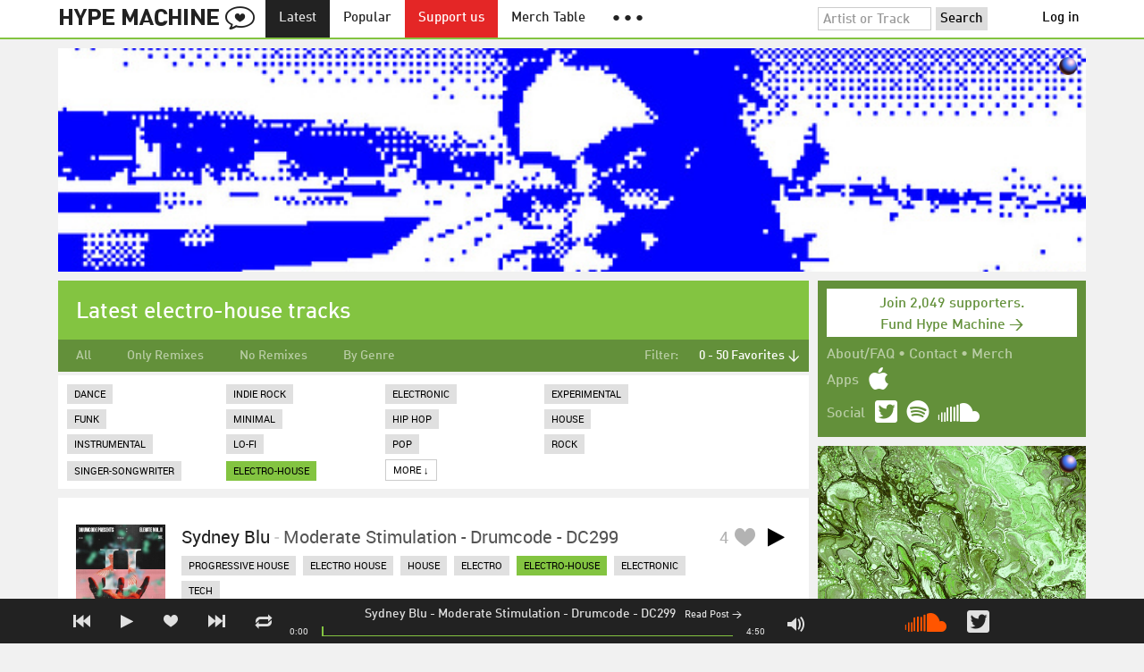

--- FILE ---
content_type: text/html; charset=UTF-8
request_url: https://hypem.com/tags/electro-house?fav_from=0&fav_to=50
body_size: 18571
content:
<!DOCTYPE html>
<html lang="en">
<head prefix="og: http://ogp.me/ns# fb: http://ogp.me/ns/fb# hype-machine: http://ogp.me/ns/fb/hype-machine#">

    <title>Songs tagged electro-house / Hype Machine</title>

    <meta property="fb:app_id" content="149376585092829" />
    <meta property="og:url" content="https://hypem.com/tags/electro-house?fav_from=0&amp;fav_to=50" />
    <meta property="og:description" content="The place for the best new music.  Every day, thousands of people around the world write about music they love &mdash; and it all ends up here." />
    <meta property="og:title" content="Songs tagged electro-house / Hype Machine" />
    <meta property="og:image" content="https://static.hypem.com/images/share-logo-wide.png" />
    <meta property="og:site_name" content="Hype Machine" />
    <meta property="twitter:image" content="https://static.hypem.com/images/share-logo-square.png" />
    <meta property="twitter:card" content="summary" />
    <meta name="viewport" content="width=device-width, maximum-scale=2" />
    <meta name="apple-mobile-web-app-capable" content="yes" />
    <meta name="verify-v1" content="qwbaObdzdZWrdu9G4KvAUGD+eLPZj38HYoLP/rhlBYo=" />
    <meta name="title" content="Songs tagged electro-house / Hype Machine" />
    <meta name="description" content="The place for the best new music.  Every day, thousands of people around the world write about music they love &mdash; and it all ends up here." />
    
    <meta http-equiv="Content-Type" content="text/html; charset=UTF-8" />
    
    
    <link rel="icon" href="https://static.hypem.com/favicon.png" type="image/x-icon"/>

    <link rel="shortcut icon" href="https://static.hypem.com/favicon.png" type="image/x-icon"/>

        <link rel="apple-touch-icon" href="/images/touch-icon-iphone.png"/>
    <link rel="apple-touch-icon" sizes="76x76" href="/images/touch-icon-ipad.png"/>
    <link rel="apple-touch-icon" sizes="114x114" href="/images/touch-icon-iphone4.png"/>
    <link rel="apple-touch-icon" sizes="120x120" href="/images/touch-icon-iphone-retina.png"/>
    <link rel="apple-touch-icon" sizes="152x152" href="/images/touch-icon-ipad-retina.png"/>
    <link rel="apple-touch-icon" sizes="167x167" href="/images/touch-icon-ipad-pro.png"/>
    <link rel="apple-touch-icon" sizes="180x180" href="/images/touch-icon-iphone-6-plus.png"/>
    <link rel="search" type="application/opensearchdescription+xml" href="/hypemachine.xml" title="Hype Machine"/>
    
        <link rel="stylesheet" type="text/css" media="screen"
          href="https://static.hypem.com/rev_1768595332/css/stylish.css"/>

        <link rel="alternate" type="application/rss+xml" title="RSS"
          href="http://hypem.com/feed/tags/electro-house/1/feed.xml" />
    
    <script src="https://static.hypem.com/rev_1492790219/js/libs/jquery-3.2.1.min.js"></script>
<script src="https://static.hypem.com/rev_1768595336/js/hype_functions_min.js"></script>
<script>

(function($) {

    window.takeovers = []; /* this is included prior to header_scripts.php, in header.php */

    /* utility jQuery extensions */
    jQuery.cachedScript = function(url, options) {
        options = $.extend(options || {}, {
            dataType: "script",
            cache: true,
            url: url
        });

        return jQuery.ajax(options);
    };

    /*
        INIT User-Agent info
        This should be reworked eventually, but we do need to sometimes know, is_ios, is_android, and etc.
    */
    if (navigator.userAgent.match(/(iPad|iPhone|iPod)/i)) { ua_info.is_ios = true; } 
    else if (navigator.userAgent.match(/android/i)) { ua_info.is_android = true; }
    else if (navigator.userAgent.match(/playbook/i)) { ua_info.is_playbook = true; } 
    else if (navigator.userAgent.match(/\(BB10;/i)) { ua_info.is_blackberry = true; }
    else if (navigator.userAgent.match(/Windows Phone/i)) { ua_info.is_win_phone = true; } 
    else if (navigator.userAgent.match(/Mozilla\/5\.0 \(Mobile; rv:/) ) { ua_info.is_ff_os = true; } 

    if (navigator.userAgent.match(/android 2\.1/i) ) { ua_info.is_android_old_flash = true; } 
    else { ua_info.is_android_old_flash = false; }

    ua_info.is_old_ie = false;

    if ( navigator.userAgent.match(/version\//i) 
         && navigator.userAgent.match(/safari\//i) ) {
        ua_info.is_safari = true;
    } else {
        ua_info.is_safari = false;
    }

    if ( navigator.userAgent.match(/chromium\//i) ) { ua_info.is_chromium = true; } 
    else { ua_info.is_chromium = false; }

    ua_info.is_bad_chrome = false;
    
    if(
        ua_info.is_ios ||
        ua_info.is_playbook ||
        ua_info.is_android ||
        navigator.userAgent.match(/Mozilla\/5\.0 \(Mobile; rv:/) || /* Firefox Mobile OS */ 
        navigator.userAgent.match(/blackberry/i) ||
        navigator.userAgent.match(/palm/i) ||
        navigator.userAgent.match(/sony/i) ||
        navigator.userAgent.match(/symbian/i) ||
        navigator.userAgent.match(/nokia/i) ||
        navigator.userAgent.match(/samsung/i) ||
        navigator.userAgent.match(/mobile/i) ||
        navigator.userAgent.match(/windows ce/i) ||
        navigator.userAgent.match(/epoc/i) ||
        navigator.userAgent.match(/opera mini/i) ||
        navigator.userAgent.match(/nitro/i) ||
        navigator.userAgent.match(/j2me/i) ||
        navigator.userAgent.match(/midp\-/i) ||
        navigator.userAgent.match(/cldc\-/i) ||
        navigator.userAgent.match(/netfront/i) ||
        navigator.userAgent.match(/mot/i) ||
        navigator.userAgent.match(/up\.browser/i) ||
        navigator.userAgent.match(/up\.link/i) ||
        navigator.userAgent.match(/audiovox/i) ||
        navigator.userAgent.match(/ericsson/i) ||
        navigator.userAgent.match(/panasonic/i) ||
        navigator.userAgent.match(/philips/i) ||
        navigator.userAgent.match(/sanyo/i) ||
        navigator.userAgent.match(/sharp/i) ||
        navigator.userAgent.match(/sie-/i) ||
        navigator.userAgent.match(/portalmmm/i) ||
        navigator.userAgent.match(/blazer/i) ||
        navigator.userAgent.match(/avantgo/i) ||
        navigator.userAgent.match(/danger/i) ||
        navigator.userAgent.match(/series60/i) ||
        navigator.userAgent.match(/palmsource/i) ||
        navigator.userAgent.match(/pocketpc/i) ||
        navigator.userAgent.match(/smartphone/i) ||
        navigator.userAgent.match(/rover/i) ||
        navigator.userAgent.match(/ipaq/i) ||
        navigator.userAgent.match(/au\-mic/i) ||
        navigator.userAgent.match(/alcatel/i) ||
        navigator.userAgent.match(/ericy/i) ||
        navigator.userAgent.match(/up\.link/i) ||
        navigator.userAgent.match(/vodafone/i) ||
        navigator.userAgent.match(/wap1\./i) ||
        navigator.userAgent.match(/wap2\./i)
    ) {
        ua_info.is_mobile = true;
    } else {
        ua_info.is_mobile = false;
    }

    ua_info.ua = navigator.userAgent;

    /*
    (function() {
        if(ua_info.is_mobile) {
            var head = document.getElementsByTagName('head')[0];
            var css_sheet = document.createElement('link');
            css_sheet.type = "text/css";
            css_sheet.rel = "stylesheet";
            css_sheet.id = "mobile_css";
            css_sheet.href = 'https://static.hypem.com/rev_1768595331/css/mobile.css';
            head.appendChild(css_sheet);
        }
    })();
    */

    static_http_server = "https://static.hypem.com";
    server_time = 1768987012;

    window.custom_css = [
    {
        match: /\/zeitgeist\/2007/, id: "css_zeitgeist07",
        href: "https://static.hypem.com/rev_1518129520/css/zeitgeist-2007.css"
    },
    {
        match: /\/zeitgeist\/2008/, id: "css_zeitgeist08",
        href: "https://static.hypem.com/rev_1518129520/css/zeitgeist-2008.css"
    },
    {
        match: /\/zeitgeist\/2009/, id: "css_zeitgeist09",
        href: "https://static.hypem.com/rev_1518129520/css/zeitgeist-2009.css"
    },
    {
        match: /\/zeitgeist\/2010/, id: "css_zeitgeist10",
        href: "https://static.hypem.com/rev_1518129520/css/zeitgeist-2010.css"
    },
    {
        match: /\/zeitgeist\/2011/, id: "css_zeitgeist11",
        href: "https://static.hypem.com/rev_1590107838/css/zeitgeist-2011.css"
    },
    {
        match: /\/zeitgeist\/2011\/artists/, id: "css_zeitgeist11_artists",
        href: "https://static.hypem.com/rev_1590107838/css/zeitgeist-2011-map-ui.css"
    },
    {
        match: /\/zeitgeist\/2012/, id: "css_zeitgeist12",
        href: "https://static.hypem.com/rev_1768595333/css/zeitgeist-2012.css"
    },
    {
        match: /\/zeitgeist\/2013/, id: "css_zeitgeist13",
        href: "https://static.hypem.com/rev_1768595333/css/zeitgeist-2013.css"
    },
    {
        match: /\/zeitgeist\/2014/, id: "css_zeitgeist14",
        href: "https://static.hypem.com/rev_1768595333/css/zeitgeist-2014.css"
    }, 
    {
        match: /\/zeitgeist\/2015/, id: "css_zeitgeist15",
        href: "https://static.hypem.com/rev_1768595333/css/zeitgeist-2015.css"
    }, 
    {
        match: /\/zeitgeist\/2016/, id: "css_zeitgeist16",
        href: "https://static.hypem.com/rev_1768595333/css/zeitgeist-2016.css"
    },
    {
        match: /\/zeitgeist\/2017/, id: "css_zeitgeist17",
        href: "https://static.hypem.com/rev_1768595333/css/zeitgeist-2017.css"
    },  
    {
        match: /\/zeitgeist\/2018/, id: "css_zeitgeist18",
        href: "https://static.hypem.com/rev_1768595334/css/zeitgeist-2018.css"
    },  
    {
        match: /\/zeitgeist\/2019/, id: "css_zeitgeist19",
        href: "https://static.hypem.com/rev_1768595334/css/zeitgeist-2019.css"
    },  
    {
        match: /\/zeitgeist\/2020/, id: "css_zeitgeist20",
        href: "https://static.hypem.com/rev_1768595334/css/zeitgeist-2020.css"
    },  
    {
        match: /\/zeitgeist\/2021/, id: "css_zeitgeist21",
        href: "https://static.hypem.com/rev_1768595334/css/zeitgeist-2021.css"
    },  
    {
        match: /\/hotel\/2014/, id: "css_sxsw2014_wrap",
        href: "https://static.hypem.com/rev_1768595332/css/sxsw-2014_wrap.css"
    }, 
    {
        match: /\/hotel\/2015/, id: "css_sxsw2015",
        href: "https://static.hypem.com/rev_1768595332/css/sxsw-2015.css"
    }, 
    {
        match: /\/hotel\/2016/, id: "css_sxsw2016",
        href: "https://static.hypem.com/rev_1768595332/css/sxsw-2016.css"
    }, 
    {
        match: /\/special\/ones-to-watch-2015-2/, id: "css_otw2015_2",
        href: "https://static.hypem.com/rev_1768595331/css/otw-2015_2.css"
    }, 
    { 
        match: /\/special\/moogfest-2016/, id: "css_moogfest2016",
        href: "https://static.hypem.com/rev_1768595331/css/moogfest-2016.css"
    }, 
    { 
        match: /\/special\/moogfest-2016/, id: "css_moogfest2016",
        href: "https://static.hypem.com/rev_1768595331/css/moogfest-2016.css"
    }, 
    { 
        match: /\/special\/form-2016/, id: "css_form2016",
        href: "https://static.hypem.com/rev_1768595330/css/form-2016.css"
    }, 
    { 
        match: /\/cmj2015/, id: "css_cmj2015",
        href: "https://static.hypem.com/rev_1768595330/css/cmj-2015.css"
    }, 
    {
        match: /\/hotel\/video/, id: "css_baeble_video",
        href: "http://hypehotel.baeblemusic.com/fancybox/source/jquery.fancybox.css?v=2.0.6"
    },
    {
        match: /\/hotel\/mobile/, id: "css_tb_special",
        href: "https://static.hypem.com/rev_1335021536/css/tb-mobile-special.css"
    },
    {
        match: /\/spy/, id: "css_spy_map",
        href: "https://static.hypem.com/rev_1493874591/js/jquery-jvectormap-2.0.3/jquery-jvectormap-2.0.3.css"
    }
    ];

    


    /* Mini-scroll action to remove the location bar on iOS */
    if(ua_info.is_ios) {

        window.addEventListener("load",function() {

            /* timeout required for this to work, somehow */
            setTimeout(function(){
                window.scrollTo(0, 1); /* Hide the address bar! */
            }, 1000);

        });

    }
 

    /* load libs */
    /* global namespaces */
    var libs = {
        Waypoints : 'https://static.hypem.com/rev_1443595686/js/libs/jquery.waypoints.min.js',
        Lightbox : 'https://static.hypem.com/rev_1544208599/js/libs/jquery.lightbox.js' /* WARNING: not really a jquery plugin */
    };
    var libs_loaded = [];
    for(var lib in libs){
        if(typeof window[lib] === 'undefined'){
            libs_loaded.push($.cachedScript(libs[lib]));
        }
    }

    /* namespaces under jQuery */
    // var jquery_libs = {
    //     tooltip: 'https://static.hypem.com/rev_1768595336/js/libs/tooltip_min.js'
    // };
    // for(var jquery_lib in jquery_libs){
    //     if(!$.fn[jquery_lib]){
    //         libs_loaded.push($.cachedScript(jquery_libs[jquery_lib]));
    //     }
    // }


    /* load and init soundmanager */
    $.cachedScript('https://static.hypem.com/rev_1543440594/js/soundmanagerv297a-20170601/script/soundmanager2-nodebug-jsmin.js')
        .then(init_soundmanager);

    if(is_hypem()) {
        $.cachedScript('https://static.hypem.com/rev_1768595336/js/libs/fingerprint_min.js')
        .then(init_fp);
    }
    
    $(document).ready(function() { /* this attaches to outer document scope only and fires once per hard page reload */
        show_loading();

        activeList = get_current_rel_url();

        init_selectors();

        attach_clicks();
        attach_clicks_player_bar();

        init_visibility_check();

        if(!ua_info.is_mobile) {
            $(window).scroll(sticky_relocate);
            sticky_relocate();
        }

        /* wait for user menu callback to return with user info */
        $.when(load_user_menu()).done(function(){
            page_url_state_init();
        }); 

        // remove all arc.js traces
        navigator.serviceWorker.getRegistrations().then(function(registrations) {
            for(let registration of registrations) {
                registration.unregister();
            } 
        });

    }); 

    })(jQuery); 

</script>

    <!-- facebook setup-->
    <script>
            window.facebook_authed = false;
            window.facebook_auto_share = false;
    </script>

</head>

<body id="tags" class="">

<div id="about-site">
The best place to find new music on the web. Every day, thousands of people around the world write about music they love — and it all ends up here.
</div>

<div id="sticky-anchor"></div>

<div id="header" data-header-type="standard" >

    <div id="header-inner" class="content-centered">
        <a id="logo-txt" class="logo-txt icon-logo" href="/popular" title="Hype Machine"></a>
        <a id="header-view-in-app" title="View in app" href="hypem://">Open in App &rarr;</a>
        <ul class="menu">

            <li id="menu-item-latest" >
                <a href="/latest" title="Latest music">Latest</a>
            </li>
            
            <li id="menu-item-popular" >
                <a href="/popular" title="Spotlight on popular and new tracks across Hype Machine">Popular</a>
            </li>
                                    
                        <li id="menu-item-supportus"><a href="https://hypem.com/support-us" title="Fund Hype Machine">Support us</a></li>
            
            <li id="menu-item-merch-table"><a href="/merch-table" title="Merch Table">Merch Table</a></li>

            <li id="menu-item-more"><a title="More"><b>&#9679; &#9679; &#9679;</b></a>
                <ul>
                    <!-- <li id="menu-item-merch-table"><a href="/merch-table" title="Merch Table">Merch Table</a></li> -->
                    <li id="menu-item-directory"><a href="/sites" title="All the sites we index">Indexed Sites</a></li>
                    <li id="menu-item-spy"><a href="/spy" title="View real-time activity on the site">Spy</a></li>

                    <li id="menu-item-stack" ><a href="/stack" title="Stack newsletter"><span>&#x2709;</span>&nbsp;&nbsp;Stack (Archive)</a></li>                    
                    <li id="menu-item-mixes"><a href="/mixes" title="A collection of mixes from our newsletter">Good Mixes (Archive)</a></li>
                    <li id="menu-item-reads"><a href="/reads" title="Music longreads from our newsletter">Good Reads (Archive)</a></li>

                    <li id="menu-item-zeitgeist"><a href="/zeitgeist/2021" title="Best of the year">Zeitgeist (Archive)</a></li>
                    <li id="menu-item-album"><a href="/albums" title="Featured albums">Featured Albums (Archive)</a></li>
                </ul>
            </li>
        </ul>
        <form id="search-form" action="/search" method="get" onSubmit="load_search(); return false;" name="searchform">
            <input name="q" type="text" id="q" value="Artist or Track" title="Artist or Track" class="clear-on-click"/>
            <input type="submit" id="g" value="Search"/>
            <!--<a href="/random_search" id="shuf" class="icon-shuffle" onclick="load_random_search();return false;" title="Do the search shuffle"></a>-->
        </form>
        <div id="filter" class="user-menu"></div><!-- filter -->    </div>

</div>

<div id="flash-message"></div>

<div id="player-loading"><span>LOADING</span></div>

<div id="player-container">

    <div id="yt-container"></div>

    <div id="player-inner" class="content-centered">

        <div id="player-page"></div>

        <div id="player-controls" class="haarp-fav-active">
            <a id="playerPrev" class="icon-previous"></a>
            <a id="playerPlay" class="play-ctrl haarp-play-ctrl icon-play"></a>
            <a id="playerFav" class="icon-heart haarp-fav-ctrl"></a>
            <a id="playerNext" class="icon-next"></a>
            <a id="playerRepeat" class="icon-repeat"></a>

            <div id="player-queue"></div>
            <div id="player-nowplaying"></div>

            <div id="player-timebar">
                <div id="player-time-position">0:00</div>
                <div id="player-time-total"></div>
                <div id="player-progress-outer">
                    <div id="player-progress-loading">&nbsp;</div>
                    <div id="player-progress-playing">&nbsp;</div>
                </div>
                <div id="player-volume-container">
                    <div id="player-volume-mute" class="icon-speaker"><span>&nbsp;</span>
                    </div>
                    <div id="player-volume-outer">
                        <div id="player-volume-ctrl">&nbsp;</div>
                    </div>
                </div>
            </div> <!-- player-timebar -->
            
        </div><!-- player-controls-->

    </div><!-- player-inner -->

</div><!-- player-container -->
<div id="content-wrapper">

    
        <script>
        jQuery('body').attr('id', 'tags'); // apply appropriate css styles by changing body id
        window.displayList['url'] = document.location.href; // FIXME: should be rel?
    </script>
    
    <div id="container">

        
                    <div class="ad-breakout"><div class="ad-wrapper ad-leaderboard" id="ad-leaderboard"></div></div>
                <div id="content" class="content-centered">
<!-- oh look you are reading comments. well, we love you.  -->
<div id="content-right" >
    <div class="section social-summary">

        <div style="padding-top: 4px; margin-bottom:12px;"><a href="https://hypem.com/support-us?e=sidebar" style="text-decoration: none;"><div class="supportus-button">Join 2,049 supporters.<br/>Fund Hype Machine &rarr;</div></a></div>       

        <div class="summary-item">
            <div class="summary-other">
                <a href="/about">About/FAQ</a> 
                &bull; <a href="/contact">Contact</a> 
                &bull; <a href="https://hypem.bigcartel.com/">Merch</a>
            </div>
        </div>

        <div class="summary-item">
            <div class="summary-title">Apps</div>
            <div class="summary-content">
                <a class="icon-apple" href="/iphone"></a>
                <!-- <a class="icon-android" href="/android"></a> -->
            </div>
        </div>  
        <div class="summary-item">
            <div class="summary-title">Social</div>
            <div class="summary-content">
        		<!-- <a class="icon-instagram" href="https://instagram.com/hypem"></a> -->
        		<a class="icon-twitter" href="https://twitter.com/hypem"></a>
                <a class="icon-spotify" href="https://open.spotify.com/user/hypem"></a>
                <a class="icon-sc" href="https://soundcloud.com/hypem"></a>        
            </div>
        </div>

    </div>
        <div class="ad-wrapper ad-rectangle-modern ad-rectangleA" id="ad-rectangleA"></div><div class="ad-wrapper ad-rectangle-modern ad-rectangleB" id="ad-rectangleB"></div>
</div> <!-- content-right -->


    <div id="message" class="">

        <h1>Latest electro-house tracks</h1>    </div><!-- message -->

<ul id="submenu" class="">

            <li id="nav-all">
              <a href="/latest/all" >All</a>
            </li>
            <li id="nav-remixes">
              <a href="/latest/remix" >Only Remixes</a>
            </li>
            <li id="nav-no_remixes">
              <a href="/latest/noremix" >No Remixes</a>
            </li>
            <li id="nav-genres">
              <a href="/tags/hip hop" >By Genre</a>
            </li>

    <li id="submenu-filter">
        <span class="title">Filter:</span>
                            <span id="submenu-filter-title">0 - 50 Favorites &darr;</span>
                    
        <ul>
                    <li>
              <a  href="/tags/electro-house">All </a>
          </li>
                    <li>
              <a  href="/tags/electro-house?fav_from=0&fav_to=50">0 - 50 Favorites <span class="checkmark">&#x2713;</span></a>
          </li>
                    <li>
              <a  href="/tags/electro-house?fav_from=250&fav_to=100000">250+ Favorites </a>
          </li>
                </ul>
    </li>
  
</ul>



<div id="content-left">

    
    	<div id="tags">

    		
    		<ul id="tags_more" class="tags" style="">
    		      			<li><a href="/tags/dance" >Dance</a></li>
    		      			<li><a href="/tags/indie+rock" >Indie Rock</a></li>
    		      			<li><a href="/tags/electronic" >Electronic</a></li>
    		      			<li><a href="/tags/experimental" >Experimental</a></li>
    		      			<li><a href="/tags/funk" >Funk</a></li>
    		      			<li><a href="/tags/minimal" >Minimal</a></li>
    		      			<li><a href="/tags/hip+hop" >Hip Hop</a></li>
    		      			<li><a href="/tags/house" >House</a></li>
    		      			<li><a href="/tags/instrumental" >Instrumental</a></li>
    		      			<li><a href="/tags/lo-fi" >Lo-Fi</a></li>
    		      			<li><a href="/tags/pop" >Pop</a></li>
    		      			<li><a href="/tags/rock" >Rock</a></li>
    		      			<li><a href="/tags/singer-songwriter" >Singer-Songwriter</a></li>
    		                  <li><a href="/tags/electro-house" class="active">electro-house</a></li>                <li><a id="tags_show_more" href="" onclick="if($(this).html().match(/More/)) { $('#tags_extra').slideDown(250); $(this).html('Less &uarr;'); } else { $('#tags_extra').slideUp(250); $(this).html('More &darr;');  } return false;">More &darr;</a></li>
    		</ul>

            <ul id="tags_extra" class="tags">
                                    <li><a href="/tags/2010s">2010s</a></li>
                                    <li><a href="/tags/70s">70s</a></li>
                                    <li><a href="/tags/80s">80s</a></li>
                                    <li><a href="/tags/90s">90s</a></li>
                                    <li><a href="/tags/acid">Acid</a></li>
                                    <li><a href="/tags/acoustic">Acoustic</a></li>
                                    <li><a href="/tags/alt-country">Alt-country</a></li>
                                    <li><a href="/tags/alternative">Alternative</a></li>
                                    <li><a href="/tags/alternative+rock">Alternative Rock</a></li>
                                    <li><a href="/tags/ambient">Ambient</a></li>
                                    <li><a href="/tags/avant-garde">Avant-garde</a></li>
                                    <li><a href="/tags/bass">Bass</a></li>
                                    <li><a href="/tags/beats">Beats</a></li>
                                    <li><a href="/tags/black+metal">Black Metal</a></li>
                                    <li><a href="/tags/blues">Blues</a></li>
                                    <li><a href="/tags/britpop">Britpop</a></li>
                                    <li><a href="/tags/chillout">Chillout</a></li>
                                    <li><a href="/tags/chillwave">Chillwave</a></li>
                                    <li><a href="/tags/classic+rock">Classic Rock</a></li>
                                    <li><a href="/tags/country">Country</a></li>
                                    <li><a href="/tags/cover">Cover</a></li>
                                    <li><a href="/tags/dance">Dance</a></li>
                                    <li><a href="/tags/darkwave">Darkwave</a></li>
                                    <li><a href="/tags/death+metal">Death Metal</a></li>
                                    <li><a href="/tags/deep+house">Deep House</a></li>
                                    <li><a href="/tags/disco">Disco</a></li>
                                    <li><a href="/tags/downtempo">Downtempo</a></li>
                                    <li><a href="/tags/dreampop">Dreampop</a></li>
                                    <li><a href="/tags/drone">Drone</a></li>
                                    <li><a href="/tags/drum+and+bass">Drum And Bass</a></li>
                                    <li><a href="/tags/dub">Dub</a></li>
                                    <li><a href="/tags/dubstep">Dubstep</a></li>
                                    <li><a href="/tags/electro">Electro</a></li>
                                    <li><a href="/tags/electronic">Electronic</a></li>
                                    <li><a href="/tags/electronica">Electronica</a></li>
                                    <li><a href="/tags/electropop">Electropop</a></li>
                                    <li><a href="/tags/emo">Emo</a></li>
                                    <li><a href="/tags/experimental">Experimental</a></li>
                                    <li><a href="/tags/female+vocalist">Female Vocalist</a></li>
                                    <li><a href="/tags/folk">Folk</a></li>
                                    <li><a href="/tags/funk">Funk</a></li>
                                    <li><a href="/tags/garage">Garage</a></li>
                                    <li><a href="/tags/garage+rock">Garage Rock</a></li>
                                    <li><a href="/tags/glam+rock">Glam Rock</a></li>
                                    <li><a href="/tags/glitch">Glitch</a></li>
                                    <li><a href="/tags/grunge">Grunge</a></li>
                                    <li><a href="/tags/hard+rock">Hard Rock</a></li>
                                    <li><a href="/tags/hardcore">Hardcore</a></li>
                                    <li><a href="/tags/heavy+metal">Heavy Metal</a></li>
                                    <li><a href="/tags/hip+hop">Hip Hop</a></li>
                                    <li><a href="/tags/house">House</a></li>
                                    <li><a href="/tags/idm">Idm</a></li>
                                    <li><a href="/tags/indie">Indie</a></li>
                                    <li><a href="/tags/indie+pop">Indie Pop</a></li>
                                    <li><a href="/tags/indie+rock">Indie Rock</a></li>
                                    <li><a href="/tags/industrial">Industrial</a></li>
                                    <li><a href="/tags/instrumental">Instrumental</a></li>
                                    <li><a href="/tags/instrumental+hip+hop">Instrumental Hip Hop</a></li>
                                    <li><a href="/tags/jazz">Jazz</a></li>
                                    <li><a href="/tags/lo-fi">Lo-fi</a></li>
                                    <li><a href="/tags/lounge">Lounge</a></li>
                                    <li><a href="/tags/minimal">Minimal</a></li>
                                    <li><a href="/tags/minimal+techno">Minimal Techno</a></li>
                                    <li><a href="/tags/noise">Noise</a></li>
                                    <li><a href="/tags/nu+disco">Nu Disco</a></li>
                                    <li><a href="/tags/pop">Pop</a></li>
                                    <li><a href="/tags/pop+punk">Pop Punk</a></li>
                                    <li><a href="/tags/post-hardcore">Post-hardcore</a></li>
                                    <li><a href="/tags/post-punk">Post-punk</a></li>
                                    <li><a href="/tags/post-rock">Post-rock</a></li>
                                    <li><a href="/tags/power+pop">Power Pop</a></li>
                                    <li><a href="/tags/progressive+house">Progressive House</a></li>
                                    <li><a href="/tags/progressive+rock">Progressive Rock</a></li>
                                    <li><a href="/tags/psychedelic">Psychedelic</a></li>
                                    <li><a href="/tags/punk">Punk</a></li>
                                    <li><a href="/tags/r%26b">R&b</a></li>
                                    <li><a href="/tags/rap">Rap</a></li>
                                    <li><a href="/tags/reggae">Reggae</a></li>
                                    <li><a href="/tags/rhythm+and+blues">Rhythm And Blues</a></li>
                                    <li><a href="/tags/rock">Rock</a></li>
                                    <li><a href="/tags/shoegaze">Shoegaze</a></li>
                                    <li><a href="/tags/singer-songwriter">Singer-songwriter</a></li>
                                    <li><a href="/tags/ska">Ska</a></li>
                                    <li><a href="/tags/soul">Soul</a></li>
                                    <li><a href="/tags/surf">Surf</a></li>
                                    <li><a href="/tags/synthpop">Synthpop</a></li>
                                    <li><a href="/tags/synthwave">Synthwave</a></li>
                                    <li><a href="/tags/tech+house">Tech House</a></li>
                                    <li><a href="/tags/techno">Techno</a></li>
                                    <li><a href="/tags/thrash+metal">Thrash Metal</a></li>
                                    <li><a href="/tags/trance">Trance</a></li>
                                    <li><a href="/tags/trap">Trap</a></li>
                                    <li><a href="/tags/trip+hop">Trip Hop</a></li>
                                    <li><a href="/tags/vaporwave">Vaporwave</a></li>
                                    <li><a href="/tags/world">World</a></li>
                            </ul>

    	</div>
        	
    	
	<div id="track-list">

		<script type="text/javascript">set_nav_item_active('menu-item-latest');</script>    
	
	


<div data-itemid="369hr" id="section-track-369hr"
     class="section section-track haarp-section-track  first"  >




<div class="track-info"></div>


<div class="playlist-ctrls playlist-off">
    <a data-playlist-id="3" title="Weird" class="haarp-playlist-ctrl playlist-3 playlist-option " href=""></a>
    <a data-playlist-id="2" title="Down" class="haarp-playlist-ctrl playlist-2 playlist-option " href=""></a>
    <a data-playlist-id="1" title="Up" class="haarp-playlist-ctrl playlist-1 playlist-option " href=""></a>
    <a class="playlist-selected " href=""></a>
</div>









<div class="section-player">



    <a class="thumb"
                    href="/track/369hr/Sydney+Blu+-+Moderate+Stimulation+-+Drumcode+-+DC299"
               title="Go to the page for this track"
       style="background:url(https://static.hypem.com/items_images/38/369hr_320.jpg) center center;background-size:cover;">
    </a>


<h3 class="track_name">
    
                    <a class="artist" title="Sydney Blu - search Hype Machine for this artist"
               href="/artist/Sydney+Blu">Sydney Blu</a><span class="divider"> - </span>        <a class="track" title="Moderate Stimulation - Drumcode - DC299 - go to page for this track"
           href="/track/369hr/Sydney+Blu+-+Moderate+Stimulation+-+Drumcode+-+DC299">
            <span class="base-title">Moderate Stimulation - Drumcode - DC299</span>        </a>
    

    
</h3>



<span class="share-links">
    <a class="twitter-share icon-twitter fire-share-modal"
       data-href="//hypem.com/share?share_type=twitter&create_type=hypem-player&url=https%3A%2F%2Fhypem.com%2Ftrack%2F369hr&text=Sydney+Blu+-+Moderate+Stimulation+-+Drumcode+-+DC299%20on%20@hypem&via=hypem"></a>
</span>


<ul class="tools">
            <li class="playdiv">
            <a id="play_ctrl_369hr" class="play-ctrl play icon-toggle haarp-play-ctrl"
               title="Play"
               href="">
            </a>
        </li>
    
            <li class="favdiv">

                            <a title="Favorited by 4"
                   class="haarp-fav-count toggle-favorites favcount-off"
                   id="favcount_369hr"
                   href="">4</a>
                        <a class="haarp-fav-ctrl icon-heart fav-off"
               id="fav_item_369hr"
               title="Favorite"
               href=""></a>
               
        </li>

    
</ul>

        <ul class="tags">
            <li><a href="/tags/progressive house/">progressive house</a></li> <li><a href="/tags/electro house/">electro house</a></li> <li><a href="/tags/house/">house</a></li> <li><a href="/tags/electro/">electro</a></li> <li><a class="active" href="/tags/electro-house/">electro-house</a></li> <li><a href="/tags/electronic/">electronic</a></li> <li><a href="/tags/tech/">tech</a></li>         </ul>
    

<div class="meta">
        <span class="buy">
                        <a href="" class="toggle-reposts">Posted by 1 site</a>
                </span>
    
        <span class="download">
    
            
        &bull;
        
                    On <a rel="nofollow" href="/go/sc/369hr">SoundCloud</a> 
        
            </span>
    </div>




    
        <p class="post_info">

            
                    
                        <a
                            class="blog-fav-off"
                            title="See other tracks posted by this blog"
                            href="/site/data+transmission/18193">Data Transmission</a><a
                            class="follow-pill fav_site_18193 follow"
                            onclick="toggleFavoriteBlog('18193');return false;"
                            href="#"><em></em><span>Follow</span></a>

                            &ldquo;Sydney Blu, a beacon of Canadian electronic music, has once again shattered barriers with her recent milestone achievement: being part&hellip;&rdquo;
                        <a
                            class="readpost"
                            href="https://datatransmission.co/nude/nude177-sydney-blu/"
                            title="1 Apr 2024 - 12:07 PM CST">

                             on Apr 1st, 2024&nbsp;&rarr;
                        </a>
                    
                
        </p>

    
    <div class="act_info" style="display:none"></div>
    




</div><!-- section player -->



</div><!-- section track -->



<div data-itemid="35dgq" id="section-track-35dgq"
     class="section section-track haarp-section-track  odd"  >




<div class="track-info"></div>


<div class="playlist-ctrls playlist-off">
    <a data-playlist-id="3" title="Weird" class="haarp-playlist-ctrl playlist-3 playlist-option " href=""></a>
    <a data-playlist-id="2" title="Down" class="haarp-playlist-ctrl playlist-2 playlist-option " href=""></a>
    <a data-playlist-id="1" title="Up" class="haarp-playlist-ctrl playlist-1 playlist-option " href=""></a>
    <a class="playlist-selected " href=""></a>
</div>









<div class="section-player">



    <a class="thumb"
                    href="/track/35dgq/Djedjotronic+-+Smog+On+The+Dancefloor+Feat+Rein"
               title="Go to the page for this track"
       style="background:url(https://static.hypem.com/items_images/17/35dgq_320.jpg) center center;background-size:cover;">
    </a>


<h3 class="track_name">
    
                    <a class="artist" title="Djedjotronic - search Hype Machine for this artist"
               href="/artist/Djedjotronic">Djedjotronic</a><span class="divider"> - </span>        <a class="track" title="Smog On The Dancefloor Feat Rein - go to page for this track"
           href="/track/35dgq/Djedjotronic+-+Smog+On+The+Dancefloor+Feat+Rein">
            <span class="base-title">Smog On The Dancefloor Feat Rein</span>        </a>
    

    
</h3>



<span class="share-links">
    <a class="twitter-share icon-twitter fire-share-modal"
       data-href="//hypem.com/share?share_type=twitter&create_type=hypem-player&url=https%3A%2F%2Fhypem.com%2Ftrack%2F35dgq&text=Djedjotronic+-+Smog+On+The+Dancefloor+Feat+Rein%20on%20@hypem&via=hypem"></a>
</span>


<ul class="tools">
            <li class="playdiv">
            <a id="play_ctrl_35dgq" class="play-ctrl play icon-toggle haarp-play-ctrl"
               title="Play"
               href="">
            </a>
        </li>
    
            <li class="favdiv">

                            <a title="Favorited by 2"
                   class="haarp-fav-count toggle-favorites favcount-off"
                   id="favcount_35dgq"
                   href="">2</a>
                        <a class="haarp-fav-ctrl icon-heart fav-off"
               id="fav_item_35dgq"
               title="Favorite"
               href=""></a>
               
        </li>

    
</ul>

        <ul class="tags">
            <li><a href="/tags/electronic/">electronic</a></li> <li><a href="/tags/electro/">electro</a></li> <li><a href="/tags/bnr/">bnr</a></li> <li><a class="active" href="/tags/electro-house/">electro-house</a></li>         </ul>
    

<div class="meta">
        <span class="buy">
                        <a href="" class="toggle-reposts">Posted by 1 site</a>
                </span>
    
        <span class="download">
    
            
        &bull;
        
                    On <a rel="nofollow" href="/go/bc/35dgq">Bandcamp</a> 
        
            </span>
    </div>




    
        <p class="post_info">

            
                    
                        <a
                            class="blog-fav-off"
                            title="See other tracks posted by this blog"
                            href="/site/i+die+you+die/19178">I Die: You Die </a><a
                            class="follow-pill fav_site_19178 follow"
                            onclick="toggleFavoriteBlog('19178');return false;"
                            href="#"><em></em><span>Follow</span></a>

                            &ldquo;Well, as you read this we will no doubt be shaking off the last vestiges of our Canadian Thanksgiving Tofurkey&hellip;&rdquo;
                        <a
                            class="readpost"
                            href="https://www.idieyoudie.com/2023/10/10/tracks-october-10th-2023/"
                            title="10 Oct 2023 - 7:31 AM CST">

                             on Oct 10th, 2023&nbsp;&rarr;
                        </a>
                    
                
        </p>

    
    <div class="act_info" style="display:none"></div>
    




</div><!-- section player -->



</div><!-- section track -->



<div data-itemid="338ep" id="section-track-338ep"
     class="section section-track haarp-section-track  odd"  >




<div class="track-info"></div>


<div class="playlist-ctrls playlist-off">
    <a data-playlist-id="3" title="Weird" class="haarp-playlist-ctrl playlist-3 playlist-option " href=""></a>
    <a data-playlist-id="2" title="Down" class="haarp-playlist-ctrl playlist-2 playlist-option " href=""></a>
    <a data-playlist-id="1" title="Up" class="haarp-playlist-ctrl playlist-1 playlist-option " href=""></a>
    <a class="playlist-selected " href=""></a>
</div>









<div class="section-player">



    <a class="thumb"
                    href="/track/338ep/Double+A+-+Stay+Away"
               title="Go to the page for this track"
       style="background:url(https://static.hypem.com/items_images/d6/338ep_320.jpg) center center;background-size:cover;">
    </a>


<h3 class="track_name">
    
                    <a class="artist" title="Double A - search Hype Machine for this artist"
               href="/artist/Double+A">Double A</a><span class="divider"> - </span>        <a class="track" title="Stay Away - go to page for this track"
           href="/track/338ep/Double+A+-+Stay+Away">
            <span class="base-title">Stay Away</span>        </a>
    

    
</h3>



<span class="share-links">
    <a class="twitter-share icon-twitter fire-share-modal"
       data-href="//hypem.com/share?share_type=twitter&create_type=hypem-player&url=https%3A%2F%2Fhypem.com%2Ftrack%2F338ep&text=Double+A+-+Stay+Away%20on%20@hypem&via=hypem"></a>
</span>


<ul class="tools">
            <li class="playdiv">
            <a id="play_ctrl_338ep" class="play-ctrl play icon-toggle haarp-play-ctrl"
               title="Play"
               href="">
            </a>
        </li>
    
            <li class="favdiv">

                            <a title="Favorited by 3"
                   class="haarp-fav-count toggle-favorites favcount-off"
                   id="favcount_338ep"
                   href="">3</a>
                        <a class="haarp-fav-ctrl icon-heart fav-off"
               id="fav_item_338ep"
               title="Favorite"
               href=""></a>
               
        </li>

    
</ul>

        <ul class="tags">
            <li><a href="/tags/electronica/">electronica</a></li> <li><a href="/tags/house/">house</a></li> <li><a href="/tags/aa/">aa</a></li> <li><a href="/tags/korean/">korean</a></li> <li><a class="active" href="/tags/electro-house/">electro-house</a></li> <li><a href="/tags/double a/">double a</a></li> <li><a href="/tags/kawaii motherfuckers/">kawaii motherfuckers</a></li>         </ul>
    

<div class="meta">
        <span class="buy">
                        <a href="" class="toggle-reposts">Posted by 1 site</a>
                </span>
    
        <span class="download">
    
            
        &bull;
        
                    On <a rel="nofollow" href="/go/bc/338ep">Bandcamp</a> 
        
            </span>
    </div>




    
        <p class="post_info">

            
                    
                        <a
                            class="blog-fav-off"
                            title="See other tracks posted by this blog"
                            href="/site/stitch+by+stitch++ltd++ed/21523">Stitch By Stitch, Ltd. Ed.</a><a
                            class="follow-pill fav_site_21523 follow"
                            onclick="toggleFavoriteBlog('21523');return false;"
                            href="#"><em></em><span>Follow</span></a>

                            &ldquo;Swift update for the recent hip-hop releases on Black Buffalo Records. Artist: Jim Sharp A: What's Happening B: Easy Limited&hellip;&rdquo;
                        <a
                            class="readpost"
                            href="http://myteedjthor.blogspot.com/2022/08/black-buffalo-update-july-2022.html"
                            title="15 Aug 2022 - 4:35 PM CST">

                             on Aug 15th, 2022&nbsp;&rarr;
                        </a>
                    
                
        </p>

    
    <div class="act_info" style="display:none"></div>
    




</div><!-- section player -->



</div><!-- section track -->



<div data-itemid="32aeq" id="section-track-32aeq"
     class="section section-track haarp-section-track  odd"  >




<div class="track-info"></div>


<div class="playlist-ctrls playlist-off">
    <a data-playlist-id="3" title="Weird" class="haarp-playlist-ctrl playlist-3 playlist-option " href=""></a>
    <a data-playlist-id="2" title="Down" class="haarp-playlist-ctrl playlist-2 playlist-option " href=""></a>
    <a data-playlist-id="1" title="Up" class="haarp-playlist-ctrl playlist-1 playlist-option " href=""></a>
    <a class="playlist-selected " href=""></a>
</div>









<div class="section-player">



    <a class="thumb"
                    href="/track/32aeq/Sydney+Blu+-+Slumber+With+A+Key+%28Desert+Hearts%29"
               title="Go to the page for this track"
       style="background:url(https://static.hypem.com/items_images/d7/32aeq_320.jpg) center center;background-size:cover;">
    </a>


<h3 class="track_name">
    
                    <a class="artist" title="Sydney Blu - search Hype Machine for this artist"
               href="/artist/Sydney+Blu">Sydney Blu</a><span class="divider"> - </span>        <a class="track" title="Slumber With A Key (Desert Hearts) - go to page for this track"
           href="/track/32aeq/Sydney+Blu+-+Slumber+With+A+Key+%28Desert+Hearts%29">
            <span class="base-title">Slumber With A Key (Desert Hearts)</span>        </a>
    

    
</h3>



<span class="share-links">
    <a class="twitter-share icon-twitter fire-share-modal"
       data-href="//hypem.com/share?share_type=twitter&create_type=hypem-player&url=https%3A%2F%2Fhypem.com%2Ftrack%2F32aeq&text=Sydney+Blu+-+Slumber+With+A+Key+%28Desert+Hearts%29%20on%20@hypem&via=hypem"></a>
</span>


<ul class="tools">
            <li class="playdiv">
            <a id="play_ctrl_32aeq" class="play-ctrl play icon-toggle haarp-play-ctrl"
               title="Play"
               href="">
            </a>
        </li>
    
            <li class="favdiv">

                            <a title="Favorited by 1"
                   class="haarp-fav-count toggle-favorites favcount-off"
                   id="favcount_32aeq"
                   href="">1</a>
                        <a class="haarp-fav-ctrl icon-heart fav-off"
               id="fav_item_32aeq"
               title="Favorite"
               href=""></a>
               
        </li>

    
</ul>

        <ul class="tags">
            <li><a href="/tags/progressive house/">progressive house</a></li> <li><a href="/tags/electro house/">electro house</a></li> <li><a href="/tags/house/">house</a></li> <li><a href="/tags/electro/">electro</a></li> <li><a class="active" href="/tags/electro-house/">electro-house</a></li> <li><a href="/tags/electronic/">electronic</a></li> <li><a href="/tags/tech/">tech</a></li>         </ul>
    

<div class="meta">
        <span class="buy">
                        <a href="" class="toggle-reposts">Posted by 1 site</a>
                </span>
    
        <span class="download">
    
            
        &bull;
        
                    On <a rel="nofollow" href="/go/sc/32aeq">SoundCloud</a> 
        
            </span>
    </div>




    
        <p class="post_info">

            
                    
                        <a
                            class="blog-fav-off"
                            title="See other tracks posted by this blog"
                            href="/site/data+transmission/18193">Data Transmission</a><a
                            class="follow-pill fav_site_18193 follow"
                            onclick="toggleFavoriteBlog('18193');return false;"
                            href="#"><em></em><span>Follow</span></a>

                            &ldquo;Salvadore Dali would sit in a chair with a key in his hand and then fall asleep, the key would&hellip;&rdquo;
                        <a
                            class="readpost"
                            href="https://datatransmission.co/debut-transmission/sydney-blu-starts-2022-on-desert-hearts-with-slumber-with-a-key/"
                            title="22 Feb 2022 - 1:30 AM CST">

                             on Feb 22nd, 2022&nbsp;&rarr;
                        </a>
                    
                
        </p>

    
    <div class="act_info" style="display:none"></div>
    




</div><!-- section player -->



</div><!-- section track -->



<div data-itemid="31mjw" id="section-track-31mjw"
     class="section section-track haarp-section-track  odd"  >




<div class="track-info"></div>


<div class="playlist-ctrls playlist-off">
    <a data-playlist-id="3" title="Weird" class="haarp-playlist-ctrl playlist-3 playlist-option " href=""></a>
    <a data-playlist-id="2" title="Down" class="haarp-playlist-ctrl playlist-2 playlist-option " href=""></a>
    <a data-playlist-id="1" title="Up" class="haarp-playlist-ctrl playlist-1 playlist-option " href=""></a>
    <a class="playlist-selected " href=""></a>
</div>









<div class="section-player">



    <a class="thumb"
                    href="/track/31mjw/Djedjotronic+-+Statistics"
               title="Go to the page for this track"
       style="background:url(https://static.hypem.com/items_images/5c/31mjw_320.jpg) center center;background-size:cover;">
    </a>


<h3 class="track_name">
    
                    <a class="artist" title="Djedjotronic - search Hype Machine for this artist"
               href="/artist/Djedjotronic">Djedjotronic</a><span class="divider"> - </span>        <a class="track" title="Statistics - go to page for this track"
           href="/track/31mjw/Djedjotronic+-+Statistics">
            <span class="base-title">Statistics</span>        </a>
    

    
</h3>



<span class="share-links">
    <a class="twitter-share icon-twitter fire-share-modal"
       data-href="//hypem.com/share?share_type=twitter&create_type=hypem-player&url=https%3A%2F%2Fhypem.com%2Ftrack%2F31mjw&text=Djedjotronic+-+Statistics%20on%20@hypem&via=hypem"></a>
</span>


<ul class="tools">
            <li class="playdiv">
            <a id="play_ctrl_31mjw" class="play-ctrl play icon-toggle haarp-play-ctrl"
               title="Play"
               href="">
            </a>
        </li>
    
            <li class="favdiv">

                            <a title="Favorited by 3"
                   class="haarp-fav-count toggle-favorites favcount-off"
                   id="favcount_31mjw"
                   href="">3</a>
                        <a class="haarp-fav-ctrl icon-heart fav-off"
               id="fav_item_31mjw"
               title="Favorite"
               href=""></a>
               
        </li>

    
</ul>

        <ul class="tags">
            <li><a href="/tags/electronic/">electronic</a></li> <li><a href="/tags/electro/">electro</a></li> <li><a href="/tags/bnr/">bnr</a></li> <li><a class="active" href="/tags/electro-house/">electro-house</a></li>         </ul>
    

<div class="meta">
        <span class="buy">
                        <a href="" class="toggle-reposts">Posted by 1 site</a>
                </span>
    
        <span class="download">
    
            
        &bull;
        
                    On <a rel="nofollow" href="/go/bc/31mjw">Bandcamp</a> 
        
                    
            <span class="download-extra">
             &bull;             Also on:

                            <a rel="nofollow" href="/go/spotify_track/3Xr9mFAlTbrZuLXcOExkSP">Spotify</a>
            
            
            </span>

             </span>
    </div>




    
        <p class="post_info">

            
                    
                        <a
                            class="blog-fav-off"
                            title="See other tracks posted by this blog"
                            href="/site/the+vinyl+factory/23991">The Vinyl Factory</a><a
                            class="follow-pill fav_site_23991 follow"
                            onclick="toggleFavoriteBlog('23991');return false;"
                            href="#"><em></em><span>Follow</span></a>

                            &ldquo;Jazz reworks, classic electro, and a time traveller returns… This week’s rundown is by VF’s Will Pritchard and Lazlo Rugoff,&hellip;&rdquo;
                        <a
                            class="readpost"
                            href="https://thevinylfactory.com/features/10-best-new-vinyl-releases-this-week-22nd-october/"
                            title="22 Oct 2021 - 10:12 AM CST">

                             on Oct 22nd, 2021&nbsp;&rarr;
                        </a>
                    
                
        </p>

    
    <div class="act_info" style="display:none"></div>
    




</div><!-- section player -->



</div><!-- section track -->



<div data-itemid="31km7" id="section-track-31km7"
     class="section section-track haarp-section-track  odd"  >




<div class="track-info"></div>


<div class="playlist-ctrls playlist-off">
    <a data-playlist-id="3" title="Weird" class="haarp-playlist-ctrl playlist-3 playlist-option " href=""></a>
    <a data-playlist-id="2" title="Down" class="haarp-playlist-ctrl playlist-2 playlist-option " href=""></a>
    <a data-playlist-id="1" title="Up" class="haarp-playlist-ctrl playlist-1 playlist-option " href=""></a>
    <a class="playlist-selected " href=""></a>
</div>









<div class="section-player">



    <a class="thumb"
                    href="/track/31km7/Djedjotronic+-+Death+Clock+%28Jensen+Interceptor+Remix%29+%28International+Chrome%29"
               title="Go to the page for this track"
       style="background:url(https://static.hypem.com/items_images/87/31km7_320.jpg) center center;background-size:cover;">
    </a>


<h3 class="track_name">
    
                    <a class="artist" title="Djedjotronic - search Hype Machine for this artist"
               href="/artist/Djedjotronic">Djedjotronic</a><span class="divider"> - </span>        <a class="track" title="Death Clock (Jensen Interceptor Remix) (International Chrome) - go to page for this track"
           href="/track/31km7/Djedjotronic+-+Death+Clock+%28Jensen+Interceptor+Remix%29+%28International+Chrome%29">
            <span class="base-title">Death Clock (Jensen Interceptor Remix) (International Chrome)</span>        </a>
    

    
</h3>



<span class="share-links">
    <a class="twitter-share icon-twitter fire-share-modal"
       data-href="//hypem.com/share?share_type=twitter&create_type=hypem-player&url=https%3A%2F%2Fhypem.com%2Ftrack%2F31km7&text=Djedjotronic+-+Death+Clock+%28Jensen+Interceptor+Remix%29+%28International+Chrome%29%20on%20@hypem&via=hypem"></a>
</span>


<ul class="tools">
            <li class="playdiv">
            <a id="play_ctrl_31km7" class="play-ctrl play icon-toggle haarp-play-ctrl"
               title="Play"
               href="">
            </a>
        </li>
    
            <li class="favdiv">

                            <a title="Favorited by 3"
                   class="haarp-fav-count toggle-favorites favcount-off"
                   id="favcount_31km7"
                   href="">3</a>
                        <a class="haarp-fav-ctrl icon-heart fav-off"
               id="fav_item_31km7"
               title="Favorite"
               href=""></a>
               
        </li>

    
</ul>

        <ul class="tags">
            <li><a href="/tags/electronic/">electronic</a></li> <li><a href="/tags/electro/">electro</a></li> <li><a href="/tags/bnr/">bnr</a></li> <li><a class="active" href="/tags/electro-house/">electro-house</a></li>         </ul>
    

<div class="meta">
        <span class="buy">
                        <a href="" class="toggle-reposts">Posted by 1 site</a>
                </span>
    
        <span class="download">
    
            
        &bull;
        
                    On <a rel="nofollow" href="/go/sc/31km7">SoundCloud</a> 
        
            </span>
    </div>




    
        <p class="post_info">

            
                    
                        <a
                            class="blog-fav-off"
                            title="See other tracks posted by this blog"
                            href="/site/inverted+audio/21626">Inverted Audio</a><a
                            class="follow-pill fav_site_21626 follow"
                            onclick="toggleFavoriteBlog('21626');return false;"
                            href="#"><em></em><span>Follow</span></a>

                            &ldquo;Following the inauguration of their new Data Planet series, International Chrome are back with a five-track salute from Djedjotronic. The&hellip;&rdquo;
                        <a
                            class="readpost"
                            href="https://inverted-audio.com/premiere-djedjotronic-death-clock-jensen-interceptor-remix/"
                            title="18 Oct 2021 - 9:21 AM CST">

                             on Oct 18th, 2021&nbsp;&rarr;
                        </a>
                    
                
        </p>

    
    <div class="act_info" style="display:none"></div>
    




</div><!-- section player -->



</div><!-- section track -->



<div data-itemid="309ph" id="section-track-309ph"
     class="section section-track haarp-section-track  odd"  >




<div class="track-info"></div>


<div class="playlist-ctrls playlist-off">
    <a data-playlist-id="3" title="Weird" class="haarp-playlist-ctrl playlist-3 playlist-option " href=""></a>
    <a data-playlist-id="2" title="Down" class="haarp-playlist-ctrl playlist-2 playlist-option " href=""></a>
    <a data-playlist-id="1" title="Up" class="haarp-playlist-ctrl playlist-1 playlist-option " href=""></a>
    <a class="playlist-selected " href=""></a>
</div>









<div class="section-player">



    <a class="thumb"
                    href="/track/309ph/Sydney+Blu+-+To+The+Ground+feat+Jeny+Vega+%28Blu+Music%29"
               title="Go to the page for this track"
       style="background:url(https://static.hypem.com/items_images/d1/309ph_320.jpg) center center;background-size:cover;">
    </a>


<h3 class="track_name">
    
                    <a class="artist" title="Sydney Blu - search Hype Machine for this artist"
               href="/artist/Sydney+Blu">Sydney Blu</a><span class="divider"> - </span>        <a class="track" title="To The Ground feat Jeny Vega (Blu Music) - go to page for this track"
           href="/track/309ph/Sydney+Blu+-+To+The+Ground+feat+Jeny+Vega+%28Blu+Music%29">
            <span class="base-title">To The Ground feat Jeny Vega (Blu Music)</span>        </a>
    

    
</h3>



<span class="share-links">
    <a class="twitter-share icon-twitter fire-share-modal"
       data-href="//hypem.com/share?share_type=twitter&create_type=hypem-player&url=https%3A%2F%2Fhypem.com%2Ftrack%2F309ph&text=Sydney+Blu+-+To+The+Ground+feat+Jeny+Vega+%28Blu+Music%29%20on%20@hypem&via=hypem"></a>
</span>


<ul class="tools">
            <li class="playdiv">
            <a id="play_ctrl_309ph" class="play-ctrl play icon-toggle haarp-play-ctrl"
               title="Play"
               href="">
            </a>
        </li>
    
            <li class="favdiv">

                            <a title="Favorited by 1"
                   class="haarp-fav-count toggle-favorites favcount-off"
                   id="favcount_309ph"
                   href="">1</a>
                        <a class="haarp-fav-ctrl icon-heart fav-off"
               id="fav_item_309ph"
               title="Favorite"
               href=""></a>
               
        </li>

    
</ul>

        <ul class="tags">
            <li><a href="/tags/progressive house/">progressive house</a></li> <li><a href="/tags/electro house/">electro house</a></li> <li><a href="/tags/house/">house</a></li> <li><a href="/tags/electro/">electro</a></li> <li><a class="active" href="/tags/electro-house/">electro-house</a></li> <li><a href="/tags/electronic/">electronic</a></li> <li><a href="/tags/tech/">tech</a></li>         </ul>
    

<div class="meta">
        <span class="buy">
                        <a href="" class="toggle-reposts">Posted by 1 site</a>
                </span>
    
        <span class="download">
    
            
        &bull;
        
                    On <a rel="nofollow" href="/go/sc/309ph">SoundCloud</a> 
        
            </span>
    </div>




    
        <p class="post_info">

            
                    
                        <a
                            class="blog-fav-off"
                            title="See other tracks posted by this blog"
                            href="/site/data+transmission/18193">Data Transmission</a><a
                            class="follow-pill fav_site_18193 follow"
                            onclick="toggleFavoriteBlog('18193');return false;"
                            href="#"><em></em><span>Follow</span></a>

                            &ldquo;Canadian artist Sydney Blu releases her new LP ‘Conviction‘ this March: a meticulously produced, dancefloor-driven collection of electronic music, with&hellip;&rdquo;
                        <a
                            class="readpost"
                            href="https://datatransmission.co/news/in-conversation-with-sydney-blu/"
                            title="16 Mar 2021 - 1:09 AM CST">

                             on Mar 16th, 2021&nbsp;&rarr;
                        </a>
                    
                
        </p>

    
    <div class="act_info" style="display:none"></div>
    




</div><!-- section player -->



</div><!-- section track -->
<div class="ad-wrapper ad-leaderboard ad-leaderboard-tracks ad-leaderboard-tracks-A" id="ad-leaderboard-tracks-A"></div>


<div data-itemid="2zdcv" id="section-track-2zdcv"
     class="section section-track haarp-section-track  odd"  >




<div class="track-info"></div>


<div class="playlist-ctrls playlist-off">
    <a data-playlist-id="3" title="Weird" class="haarp-playlist-ctrl playlist-3 playlist-option " href=""></a>
    <a data-playlist-id="2" title="Down" class="haarp-playlist-ctrl playlist-2 playlist-option " href=""></a>
    <a data-playlist-id="1" title="Up" class="haarp-playlist-ctrl playlist-1 playlist-option " href=""></a>
    <a class="playlist-selected " href=""></a>
</div>









<div class="section-player">



    <a class="thumb"
                    href="/track/2zdcv/Sydney+Blu+-+Conspiracy+%28Rawthentic%29"
               title="Go to the page for this track"
       style="background:url(https://static.hypem.com/items_images/9b/2zdcv_320.jpg) center center;background-size:cover;">
    </a>


<h3 class="track_name">
    
                    <a class="artist" title="Sydney Blu - search Hype Machine for this artist"
               href="/artist/Sydney+Blu">Sydney Blu</a><span class="divider"> - </span>        <a class="track" title="Conspiracy (Rawthentic) - go to page for this track"
           href="/track/2zdcv/Sydney+Blu+-+Conspiracy+%28Rawthentic%29">
            <span class="base-title">Conspiracy (Rawthentic)</span>        </a>
    

    
</h3>



<span class="share-links">
    <a class="twitter-share icon-twitter fire-share-modal"
       data-href="//hypem.com/share?share_type=twitter&create_type=hypem-player&url=https%3A%2F%2Fhypem.com%2Ftrack%2F2zdcv&text=Sydney+Blu+-+Conspiracy+%28Rawthentic%29%20on%20@hypem&via=hypem"></a>
</span>


<ul class="tools">
            <li class="playdiv">
            <a id="play_ctrl_2zdcv" class="play-ctrl play icon-toggle haarp-play-ctrl"
               title="Play"
               href="">
            </a>
        </li>
    
            <li class="favdiv">

                            <a title="Favorited by 2"
                   class="haarp-fav-count toggle-favorites favcount-off"
                   id="favcount_2zdcv"
                   href="">2</a>
                        <a class="haarp-fav-ctrl icon-heart fav-off"
               id="fav_item_2zdcv"
               title="Favorite"
               href=""></a>
               
        </li>

    
</ul>

        <ul class="tags">
            <li><a href="/tags/progressive house/">progressive house</a></li> <li><a href="/tags/electro house/">electro house</a></li> <li><a href="/tags/house/">house</a></li> <li><a href="/tags/electro/">electro</a></li> <li><a class="active" href="/tags/electro-house/">electro-house</a></li> <li><a href="/tags/electronic/">electronic</a></li> <li><a href="/tags/tech/">tech</a></li>         </ul>
    

<div class="meta">
        <span class="buy">
                        <a href="" class="toggle-reposts">Posted by 1 site</a>
                </span>
    
        <span class="download">
    
            
        &bull;
        
                    On <a rel="nofollow" href="/go/sc/2zdcv">SoundCloud</a> 
        
            </span>
    </div>




    
        <p class="post_info">

            
                    
                        <a
                            class="blog-fav-off"
                            title="See other tracks posted by this blog"
                            href="/site/data+transmission/18193">Data Transmission</a><a
                            class="follow-pill fav_site_18193 follow"
                            onclick="toggleFavoriteBlog('18193');return false;"
                            href="#"><em></em><span>Follow</span></a>

                            &ldquo;Toronto artist Sydney Blu, and good friend of Carlo Lio and Nathan Barato, debuts her first EP ‘Conspiracy’ on their&hellip;&rdquo;
                        <a
                            class="readpost"
                            href="https://datatransmission.co/debut-transmission/sydney-blu-debuts-on-rawthentic-with-her-conspiracy-ep/"
                            title="6 Nov 2020 - 12:12 AM CST">

                             on Nov 6th, 2020&nbsp;&rarr;
                        </a>
                    
                
        </p>

    
    <div class="act_info" style="display:none"></div>
    




</div><!-- section player -->



</div><!-- section track -->



<div data-itemid="2vyx1" id="section-track-2vyx1"
     class="section section-track haarp-section-track  odd"  >




<div class="track-info"></div>


<div class="playlist-ctrls playlist-off">
    <a data-playlist-id="3" title="Weird" class="haarp-playlist-ctrl playlist-3 playlist-option " href=""></a>
    <a data-playlist-id="2" title="Down" class="haarp-playlist-ctrl playlist-2 playlist-option " href=""></a>
    <a data-playlist-id="1" title="Up" class="haarp-playlist-ctrl playlist-1 playlist-option " href=""></a>
    <a class="playlist-selected " href=""></a>
</div>









<div class="section-player">



    <a class="thumb"
                    href="/track/2vyx1/Double+A+-+Feast+%28feat.+Willis%29+%28prod.+Ozzie%29"
               title="Go to the page for this track"
       style="background:url(https://static.hypem.com/items_images/a1/2vyx1_320.jpg) center center;background-size:cover;">
    </a>


<h3 class="track_name">
    
                    <a class="artist" title="Double A - search Hype Machine for this artist"
               href="/artist/Double+A">Double A</a><span class="divider"> - </span>        <a class="track" title="Feast (feat. Willis) (prod. Ozzie) - go to page for this track"
           href="/track/2vyx1/Double+A+-+Feast+%28feat.+Willis%29+%28prod.+Ozzie%29">
            <span class="base-title">Feast (feat. Willis) (prod. Ozzie)</span>        </a>
    

    
</h3>



<span class="share-links">
    <a class="twitter-share icon-twitter fire-share-modal"
       data-href="//hypem.com/share?share_type=twitter&create_type=hypem-player&url=https%3A%2F%2Fhypem.com%2Ftrack%2F2vyx1&text=Double+A+-+Feast+%28feat.+Willis%29+%28prod.+Ozzie%29%20on%20@hypem&via=hypem"></a>
</span>


<ul class="tools">
            <li class="playdiv">
            <a id="play_ctrl_2vyx1" class="play-ctrl play icon-toggle haarp-play-ctrl"
               title="Play"
               href="">
            </a>
        </li>
    
            <li class="favdiv">

                            <a title="Favorited by 1"
                   class="haarp-fav-count toggle-favorites favcount-off"
                   id="favcount_2vyx1"
                   href="">1</a>
                        <a class="haarp-fav-ctrl icon-heart fav-off"
               id="fav_item_2vyx1"
               title="Favorite"
               href=""></a>
               
        </li>

    
</ul>

        <ul class="tags">
            <li><a href="/tags/electronica/">electronica</a></li> <li><a href="/tags/house/">house</a></li> <li><a href="/tags/aa/">aa</a></li> <li><a href="/tags/korean/">korean</a></li> <li><a class="active" href="/tags/electro-house/">electro-house</a></li> <li><a href="/tags/double a/">double a</a></li> <li><a href="/tags/kawaii motherfuckers/">kawaii motherfuckers</a></li>         </ul>
    

<div class="meta">
        <span class="buy">
                        <a href="" class="toggle-reposts">Posted by 1 site</a>
                </span>
    
        <span class="download">
    
            
        &bull;
        
                    On <a rel="nofollow" href="/go/sc/2vyx1">SoundCloud</a> 
        
                    
            <span class="download-extra">
             &bull;             Also on:

                            <a rel="nofollow" href="/go/spotify_track/3oSiQxYFQNGdlSWl6LpGsL">Spotify</a>
            
            
            </span>

             </span>
    </div>




    
        <p class="post_info">

            
                    
                        <a
                            class="blog-fav-off"
                            title="See other tracks posted by this blog"
                            href="/site/tuned+up/22050">Tuned Up</a><a
                            class="follow-pill fav_site_22050 follow"
                            onclick="toggleFavoriteBlog('22050');return false;"
                            href="#"><em></em><span>Follow</span></a>

                            &ldquo;Allison Victoria – “Let Go”: After what has seemed like an eternity (okay, I’m being a little overdramatic, but still…),&hellip;&rdquo;
                        <a
                            class="readpost"
                            href="http://www.iamtunedup.com/hoosier-monthly-digest-july-2019-edition/"
                            title="31 Jul 2019 - 8:36 AM CST">

                             on Jul 31st, 2019&nbsp;&rarr;
                        </a>
                    
                
        </p>

    
    <div class="act_info" style="display:none"></div>
    




</div><!-- section player -->



</div><!-- section track -->



<div data-itemid="2sfnm" id="section-track-2sfnm"
     class="section section-track haarp-section-track  odd"  >




<div class="track-info"></div>


<div class="playlist-ctrls playlist-off">
    <a data-playlist-id="3" title="Weird" class="haarp-playlist-ctrl playlist-3 playlist-option " href=""></a>
    <a data-playlist-id="2" title="Down" class="haarp-playlist-ctrl playlist-2 playlist-option " href=""></a>
    <a data-playlist-id="1" title="Up" class="haarp-playlist-ctrl playlist-1 playlist-option " href=""></a>
    <a class="playlist-selected " href=""></a>
</div>









<div class="section-player">



    <a class="thumb"
                    href="/track/2sfnm/Paul+Morrell+-+No+Ordinary+Love+%28Radio+Edit%29"
               title="Go to the page for this track"
       style="background:url(https://static.hypem.com/items_images/b4/2sfnm_320.jpg) center center;background-size:cover;">
    </a>


<h3 class="track_name">
    
                    <a class="artist" title="Paul Morrell - search Hype Machine for this artist"
               href="/artist/Paul+Morrell">Paul Morrell</a><span class="divider"> - </span>        <a class="track" title="No Ordinary Love (Radio Edit) - go to page for this track"
           href="/track/2sfnm/Paul+Morrell+-+No+Ordinary+Love+%28Radio+Edit%29">
            <span class="base-title">No Ordinary Love (Radio Edit)</span>        </a>
    

    
</h3>



<span class="share-links">
    <a class="twitter-share icon-twitter fire-share-modal"
       data-href="//hypem.com/share?share_type=twitter&create_type=hypem-player&url=https%3A%2F%2Fhypem.com%2Ftrack%2F2sfnm&text=Paul+Morrell+-+No+Ordinary+Love+%28Radio+Edit%29%20on%20@hypem&via=hypem"></a>
</span>


<ul class="tools">
            <li class="playdiv">
            <a id="play_ctrl_2sfnm" class="play-ctrl play icon-toggle haarp-play-ctrl"
               title="Play"
               href="">
            </a>
        </li>
    
            <li class="favdiv">

                            <a title="Favorited by 3"
                   class="haarp-fav-count toggle-favorites favcount-off"
                   id="favcount_2sfnm"
                   href="">3</a>
                        <a class="haarp-fav-ctrl icon-heart fav-off"
               id="fav_item_2sfnm"
               title="Favorite"
               href=""></a>
               
        </li>

    
</ul>

        <ul class="tags">
            <li><a href="/tags/electronica/">electronica</a></li> <li><a href="/tags/electro/">electro</a></li> <li><a class="active" href="/tags/electro-house/">electro-house</a></li>         </ul>
    

<div class="meta">
        <span class="buy">
                        <a href="" class="toggle-reposts">Posted by 1 site</a>
                </span>
    
        <span class="download">
    
            
        &bull;
        
                    On <a rel="nofollow" href="/go/sc/2sfnm">SoundCloud</a> 
        
                    
            <span class="download-extra">
             &bull;             Also on:

                            <a rel="nofollow" href="/go/spotify_track/7bzGHSUMwFuwnZJfqqEM08">Spotify</a>
            
            
            </span>

             </span>
    </div>




    
        <p class="post_info">

            
                    
                        <a
                            class="blog-fav-off"
                            title="See other tracks posted by this blog"
                            href="/site/digital+high/24125">Digital High</a><a
                            class="follow-pill fav_site_24125 follow"
                            onclick="toggleFavoriteBlog('24125');return false;"
                            href="#"><em></em><span>Follow</span></a>

                            &ldquo;Hello, you have reached the automated post for Digital High. I am currently away enjoying a beach vacation, but if&hellip;&rdquo;
                        <a
                            class="readpost"
                            href="https://digitalhigh.blog/2018/09/19/paul-morrell-no-ordinary-love/"
                            title="19 Sep 2018 - 7:32 AM CST">

                             on Sep 19th, 2018&nbsp;&rarr;
                        </a>
                    
                
        </p>

    
    <div class="act_info" style="display:none"></div>
    




</div><!-- section player -->



</div><!-- section track -->



<div data-itemid="2rhre" id="section-track-2rhre"
     class="section section-track haarp-section-track  odd"  >




<div class="track-info"></div>


<div class="playlist-ctrls playlist-off">
    <a data-playlist-id="3" title="Weird" class="haarp-playlist-ctrl playlist-3 playlist-option " href=""></a>
    <a data-playlist-id="2" title="Down" class="haarp-playlist-ctrl playlist-2 playlist-option " href=""></a>
    <a data-playlist-id="1" title="Up" class="haarp-playlist-ctrl playlist-1 playlist-option " href=""></a>
    <a class="playlist-selected " href=""></a>
</div>









<div class="section-player">



    <a class="thumb"
                    href="/track/2rhre/Djedjotronic+-+Take+Me+Down+Feat+Douglas+Mc+Carthy"
               title="Go to the page for this track"
       style="background:url(https://static.hypem.com/items_images/e/2rhre_320.jpg) center center;background-size:cover;">
    </a>


<h3 class="track_name">
    
                    <a class="artist" title="Djedjotronic - search Hype Machine for this artist"
               href="/artist/Djedjotronic">Djedjotronic</a><span class="divider"> - </span>        <a class="track" title="Take Me Down Feat Douglas Mc Carthy - go to page for this track"
           href="/track/2rhre/Djedjotronic+-+Take+Me+Down+Feat+Douglas+Mc+Carthy">
            <span class="base-title">Take Me Down Feat Douglas Mc Carthy</span>        </a>
    

    
</h3>



<span class="share-links">
    <a class="twitter-share icon-twitter fire-share-modal"
       data-href="//hypem.com/share?share_type=twitter&create_type=hypem-player&url=https%3A%2F%2Fhypem.com%2Ftrack%2F2rhre&text=Djedjotronic+-+Take+Me+Down+Feat+Douglas+Mc+Carthy%20on%20@hypem&via=hypem"></a>
</span>


<ul class="tools">
            <li class="playdiv">
            <a id="play_ctrl_2rhre" class="play-ctrl play icon-toggle haarp-play-ctrl"
               title="Play"
               href="">
            </a>
        </li>
    
            <li class="favdiv">

                            <a title="Favorited by 8"
                   class="haarp-fav-count toggle-favorites favcount-off"
                   id="favcount_2rhre"
                   href="">8</a>
                        <a class="haarp-fav-ctrl icon-heart fav-off"
               id="fav_item_2rhre"
               title="Favorite"
               href=""></a>
               
        </li>

    
</ul>

        <ul class="tags">
            <li><a href="/tags/electronic/">electronic</a></li> <li><a href="/tags/electro/">electro</a></li> <li><a href="/tags/bnr/">bnr</a></li> <li><a class="active" href="/tags/electro-house/">electro-house</a></li>         </ul>
    

<div class="meta">
        <span class="buy">
                        <a href="" class="toggle-reposts">Posted by 4 sites</a>
                </span>
    
        <span class="download">
    
            
        &bull;
        
                    On <a rel="nofollow" href="/go/sc/2rhre">SoundCloud</a> 
        
            </span>
    </div>




    
        <p class="post_info">

            
                    
                        <a
                            class="blog-fav-off"
                            title="See other tracks posted by this blog"
                            href="/site/groove+magazine/18116">Groove Magazine</a><a
                            class="follow-pill fav_site_18116 follow"
                            onclick="toggleFavoriteBlog('18116');return false;"
                            href="#"><em></em><span>Follow</span></a>

                            &ldquo;Woche für Woche füllen sich die Crates mit neuen Platten. Da die Übersicht behalten zu wollen, wird zum Fulltime-Job. Ein&hellip;&rdquo;
                        <a
                            class="readpost"
                            href="https://groove.de/2018/09/12/die-5-besten-alben-im-september/"
                            title="12 Sep 2018 - 7:28 AM CST">

                             on Sep 12th, 2018&nbsp;&rarr;
                        </a>
                    
                
        </p>

    
    <div class="act_info" style="display:none"></div>
    




</div><!-- section player -->



</div><!-- section track -->



<div data-itemid="2rfbh" id="section-track-2rfbh"
     class="section section-track haarp-section-track  odd"  >




<div class="track-info"></div>


<div class="playlist-ctrls playlist-off">
    <a data-playlist-id="3" title="Weird" class="haarp-playlist-ctrl playlist-3 playlist-option " href=""></a>
    <a data-playlist-id="2" title="Down" class="haarp-playlist-ctrl playlist-2 playlist-option " href=""></a>
    <a data-playlist-id="1" title="Up" class="haarp-playlist-ctrl playlist-1 playlist-option " href=""></a>
    <a class="playlist-selected " href=""></a>
</div>









<div class="section-player">



    <a class="thumb"
                    href="/track/2rfbh/Nova+Spire+-+Anchored+%28In+Flow%29"
               title="Go to the page for this track"
       style="background:url(https://static.hypem.com/items_images/71/2rfbh_320.jpg) center center;background-size:cover;">
    </a>


<h3 class="track_name">
    
                    <a class="artist" title="Nova Spire - search Hype Machine for this artist"
               href="/artist/Nova+Spire">Nova Spire</a><span class="divider"> - </span>        <a class="track" title="Anchored (In Flow) - go to page for this track"
           href="/track/2rfbh/Nova+Spire+-+Anchored+%28In+Flow%29">
            <span class="base-title">Anchored (In Flow)</span>        </a>
    

    
</h3>



<span class="share-links">
    <a class="twitter-share icon-twitter fire-share-modal"
       data-href="//hypem.com/share?share_type=twitter&create_type=hypem-player&url=https%3A%2F%2Fhypem.com%2Ftrack%2F2rfbh&text=Nova+Spire+-+Anchored+%28In+Flow%29%20on%20@hypem&via=hypem"></a>
</span>


<ul class="tools">
            <li class="playdiv">
            <a id="play_ctrl_2rfbh" class="play-ctrl play icon-toggle haarp-play-ctrl"
               title="Play"
               href="">
            </a>
        </li>
    
            <li class="favdiv">

                            <a title="Favorited by 3"
                   class="haarp-fav-count toggle-favorites favcount-off"
                   id="favcount_2rfbh"
                   href="">3</a>
                        <a class="haarp-fav-ctrl icon-heart fav-off"
               id="fav_item_2rfbh"
               title="Favorite"
               href=""></a>
               
        </li>

    
</ul>

        <ul class="tags">
            <li><a href="/tags/electronica/">electronica</a></li> <li><a href="/tags/dubstep/">dubstep</a></li> <li><a href="/tags/electro/">electro</a></li> <li><a href="/tags/house/">house</a></li> <li><a href="/tags/electronic/">electronic</a></li> <li><a href="/tags/ambient/">ambient</a></li> <li><a href="/tags/psychedelic/">psychedelic</a></li>         </ul>
    

<div class="meta">
        <span class="buy">
                        <a href="" class="toggle-reposts">Posted by 1 site</a>
                </span>
    
        <span class="download">
    
            
        &bull;
        
                    On <a rel="nofollow" href="/go/bc/2rfbh">Bandcamp</a> 
        
            </span>
    </div>




    
        <p class="post_info">

            
                    
                        <a
                            class="blog-fav-off"
                            title="See other tracks posted by this blog"
                            href="/site/heavy+blog+is+heavy/17833">Heavy Blog Is Heavy</a><a
                            class="follow-pill fav_site_17833 follow"
                            onclick="toggleFavoriteBlog('17833');return false;"
                            href="#"><em></em><span>Follow</span></a>

                            &ldquo;There’s a lot happening in the music world, and we here at Heavy Blog try our very best to keep&hellip;&rdquo;
                        <a
                            class="readpost"
                            href="http://www.heavyblogisheavy.com/2018/05/21/unmetal-monday-5-21-18/"
                            title="21 May 2018 - 9:00 AM CST">

                             on May 21st, 2018&nbsp;&rarr;
                        </a>
                    
                
        </p>

    
    <div class="act_info" style="display:none"></div>
    




</div><!-- section player -->



</div><!-- section track -->



<div data-itemid="2mz48" id="section-track-2mz48"
     class="section section-track haarp-section-track  odd"  >




<div class="track-info"></div>


<div class="playlist-ctrls playlist-off">
    <a data-playlist-id="3" title="Weird" class="haarp-playlist-ctrl playlist-3 playlist-option " href=""></a>
    <a data-playlist-id="2" title="Down" class="haarp-playlist-ctrl playlist-2 playlist-option " href=""></a>
    <a data-playlist-id="1" title="Up" class="haarp-playlist-ctrl playlist-1 playlist-option " href=""></a>
    <a class="playlist-selected " href=""></a>
</div>









<div class="section-player">



    <a class="thumb"
                    href="/track/2mz48/Knightlife+-+Move+In+Ether+"
               title="Go to the page for this track"
       style="background:url(https://static.hypem.com/items_images/88/2mz48_320.jpg) center center;background-size:cover;">
    </a>


<h3 class="track_name">
    
                    <a class="artist" title="Knightlife - search Hype Machine for this artist"
               href="/artist/Knightlife">Knightlife</a><span class="divider"> - </span>        <a class="track" title="Move In Ether  - go to page for this track"
           href="/track/2mz48/Knightlife+-+Move+In+Ether+">
            <span class="base-title">Move In Ether </span>        </a>
    

    
</h3>



<span class="share-links">
    <a class="twitter-share icon-twitter fire-share-modal"
       data-href="//hypem.com/share?share_type=twitter&create_type=hypem-player&url=https%3A%2F%2Fhypem.com%2Ftrack%2F2mz48&text=Knightlife+-+Move+In+Ether+%20on%20@hypem&via=hypem"></a>
</span>


<ul class="tools">
            <li class="playdiv">
            <a id="play_ctrl_2mz48" class="play-ctrl play icon-toggle haarp-play-ctrl"
               title="Play"
               href="">
            </a>
        </li>
    
            <li class="favdiv">

                            <a title="Favorited by 16"
                   class="haarp-fav-count toggle-favorites favcount-off"
                   id="favcount_2mz48"
                   href="">16</a>
                        <a class="haarp-fav-ctrl icon-heart fav-off"
               id="fav_item_2mz48"
               title="Favorite"
               href=""></a>
               
        </li>

    
</ul>

        <ul class="tags">
            <li><a href="/tags/house/">house</a></li> <li><a href="/tags/electro/">electro</a></li> <li><a class="active" href="/tags/electro-house/">electro-house</a></li> <li><a href="/tags/electronic/">electronic</a></li> <li><a href="/tags/dance/">dance</a></li>         </ul>
    

<div class="meta">
        <span class="buy">
                        <a href="" class="toggle-reposts">Posted by 2 sites</a>
                </span>
    
        <span class="download">
    
            
        &bull;
        
                    On <a rel="nofollow" href="/go/sc/2mz48">SoundCloud</a> 
        
            </span>
    </div>




    
        <p class="post_info">

            
                    
                        <a
                            class="blog-fav-off"
                            title="See other tracks posted by this blog"
                            href="/site/silver+soundz/22022">Silver Soundz</a><a
                            class="follow-pill fav_site_22022 follow"
                            onclick="toggleFavoriteBlog('22022');return false;"
                            href="#"><em></em><span>Follow</span></a>

                            &ldquo;Melbourne-based producer Knightlife drops a split 12″ EP with Gacha Bakradze later this week on Fort Romeau and Ali Tillett’s&hellip;&rdquo;
                        <a
                            class="readpost"
                            href="http://silversoundz.com/2017/05/knightlife-move-ether/"
                            title="15 May 2017 - 11:40 AM CST">

                             on May 15th, 2017&nbsp;&rarr;
                        </a>
                    
                
        </p>

    
    <div class="act_info" style="display:none"></div>
    




</div><!-- section player -->



</div><!-- section track -->



<div data-itemid="2mwjg" id="section-track-2mwjg"
     class="section section-track haarp-section-track  odd"  >




<div class="track-info"></div>


<div class="playlist-ctrls playlist-off">
    <a data-playlist-id="3" title="Weird" class="haarp-playlist-ctrl playlist-3 playlist-option " href=""></a>
    <a data-playlist-id="2" title="Down" class="haarp-playlist-ctrl playlist-2 playlist-option " href=""></a>
    <a data-playlist-id="1" title="Up" class="haarp-playlist-ctrl playlist-1 playlist-option " href=""></a>
    <a class="playlist-selected " href=""></a>
</div>









<div class="section-player">



    <a class="thumb"
                    href="/track/2mwjg/Knightlife+-+Cold+Sweat+%28Original+Mix%29"
               title="Go to the page for this track"
       style="background:url(https://static.hypem.com/items_images/50/2mwjg_320.jpg) center center;background-size:cover;">
    </a>


<h3 class="track_name">
    
                    <a class="artist" title="Knightlife - search Hype Machine for this artist"
               href="/artist/Knightlife">Knightlife</a><span class="divider"> - </span>        <a class="track" title="Cold Sweat (Original Mix) - go to page for this track"
           href="/track/2mwjg/Knightlife+-+Cold+Sweat+%28Original+Mix%29">
            <span class="base-title">Cold Sweat (Original Mix)</span>        </a>
    

    
</h3>



<span class="share-links">
    <a class="twitter-share icon-twitter fire-share-modal"
       data-href="//hypem.com/share?share_type=twitter&create_type=hypem-player&url=https%3A%2F%2Fhypem.com%2Ftrack%2F2mwjg&text=Knightlife+-+Cold+Sweat+%28Original+Mix%29%20on%20@hypem&via=hypem"></a>
</span>


<ul class="tools">
            <li class="playdiv">
            <a id="play_ctrl_2mwjg" class="play-ctrl play icon-toggle haarp-play-ctrl"
               title="Play"
               href="">
            </a>
        </li>
    
            <li class="favdiv">

                            <a title="Favorited by 7"
                   class="haarp-fav-count toggle-favorites favcount-off"
                   id="favcount_2mwjg"
                   href="">7</a>
                        <a class="haarp-fav-ctrl icon-heart fav-off"
               id="fav_item_2mwjg"
               title="Favorite"
               href=""></a>
               
        </li>

    
</ul>

        <ul class="tags">
            <li><a href="/tags/house/">house</a></li> <li><a href="/tags/electro/">electro</a></li> <li><a class="active" href="/tags/electro-house/">electro-house</a></li> <li><a href="/tags/electronic/">electronic</a></li> <li><a href="/tags/dance/">dance</a></li>         </ul>
    

<div class="meta">
        <span class="buy">
                        <a href="" class="toggle-reposts">Posted by 1 site</a>
                </span>
    
        <span class="download">
    
            
        &bull;
        
                    On <a rel="nofollow" href="/go/sc/2mwjg">SoundCloud</a> 
        
            </span>
    </div>




    
        <p class="post_info">

            
                    
                        <a
                            class="blog-fav-off"
                            title="See other tracks posted by this blog"
                            href="/site/deep+house+amsterdam/23181">Deep House Amsterdam</a><a
                            class="follow-pill fav_site_23181 follow"
                            onclick="toggleFavoriteBlog('23181');return false;"
                            href="#"><em></em><span>Follow</span></a>

                            &ldquo;Originally signed to Cut Copy’s Cutters Record imprint in 2007, Knightlife has since released a steady string of work fully&hellip;&rdquo;
                        <a
                            class="readpost"
                            href="http://www.deephouseamsterdam.com/premiere-knightlife-cold-sweat-original-mix/"
                            title="5 May 2017 - 8:32 AM CST">

                             on May 5th, 2017&nbsp;&rarr;
                        </a>
                    
                
        </p>

    
    <div class="act_info" style="display:none"></div>
    




</div><!-- section player -->



</div><!-- section track -->
<div class="ad-wrapper ad-leaderboard ad-leaderboard-tracks ad-leaderboard-tracks-B" id="ad-leaderboard-tracks-B"></div>


<div data-itemid="2mrbc" id="section-track-2mrbc"
     class="section section-track haarp-section-track  odd"  >




<div class="track-info"></div>


<div class="playlist-ctrls playlist-off">
    <a data-playlist-id="3" title="Weird" class="haarp-playlist-ctrl playlist-3 playlist-option " href=""></a>
    <a data-playlist-id="2" title="Down" class="haarp-playlist-ctrl playlist-2 playlist-option " href=""></a>
    <a data-playlist-id="1" title="Up" class="haarp-playlist-ctrl playlist-1 playlist-option " href=""></a>
    <a class="playlist-selected " href=""></a>
</div>









<div class="section-player">



    <a class="thumb"
                    href="/track/2mrbc/Nova+Spire+-+Days+Of+Wrath"
               title="Go to the page for this track"
       style="background:url(https://static.hypem.com/items_images/6c/2mrbc_320.jpg) center center;background-size:cover;">
    </a>


<h3 class="track_name">
    
                    <a class="artist" title="Nova Spire - search Hype Machine for this artist"
               href="/artist/Nova+Spire">Nova Spire</a><span class="divider"> - </span>        <a class="track" title="Days Of Wrath - go to page for this track"
           href="/track/2mrbc/Nova+Spire+-+Days+Of+Wrath">
            <span class="base-title">Days Of Wrath</span>        </a>
    

    
</h3>



<span class="share-links">
    <a class="twitter-share icon-twitter fire-share-modal"
       data-href="//hypem.com/share?share_type=twitter&create_type=hypem-player&url=https%3A%2F%2Fhypem.com%2Ftrack%2F2mrbc&text=Nova+Spire+-+Days+Of+Wrath%20on%20@hypem&via=hypem"></a>
</span>


<ul class="tools">
            <li class="playdiv">
            <a id="play_ctrl_2mrbc" class="play-ctrl play icon-toggle haarp-play-ctrl"
               title="Play"
               href="">
            </a>
        </li>
    
            <li class="favdiv">

                            <a title="Favorited by 2"
                   class="haarp-fav-count toggle-favorites favcount-off"
                   id="favcount_2mrbc"
                   href="">2</a>
                        <a class="haarp-fav-ctrl icon-heart fav-off"
               id="fav_item_2mrbc"
               title="Favorite"
               href=""></a>
               
        </li>

    
</ul>

        <ul class="tags">
            <li><a href="/tags/electronica/">electronica</a></li> <li><a href="/tags/dubstep/">dubstep</a></li> <li><a href="/tags/electro/">electro</a></li> <li><a href="/tags/house/">house</a></li> <li><a href="/tags/electronic/">electronic</a></li> <li><a href="/tags/ambient/">ambient</a></li> <li><a href="/tags/psychedelic/">psychedelic</a></li>         </ul>
    

<div class="meta">
        <span class="buy">
                        <a href="" class="toggle-reposts">Posted by 1 site</a>
                </span>
    
        <span class="download">
    
            
        &bull;
        
                    On <a rel="nofollow" href="/go/bc/2mrbc">Bandcamp</a> 
        
            </span>
    </div>




    
        <p class="post_info">

            
                    
                        <a
                            class="blog-fav-off"
                            title="See other tracks posted by this blog"
                            href="/site/i+die+you+die/19178">I Die: You Die </a><a
                            class="follow-pill fav_site_19178 follow"
                            onclick="toggleFavoriteBlog('19178');return false;"
                            href="#"><em></em><span>Follow</span></a>

                            &ldquo;Still just lil’ old me holding down the fort while Alex galavants through Rome, taking photos of Goethe’s son’s grave.&hellip;&rdquo;
                        <a
                            class="readpost"
                            href="http://www.idieyoudie.com/2017/04/tracks-april-24th-2017/"
                            title="24 Apr 2017 - 12:53 PM CST">

                             on Apr 24th, 2017&nbsp;&rarr;
                        </a>
                    
                
        </p>

    
    <div class="act_info" style="display:none"></div>
    




</div><!-- section player -->



</div><!-- section track -->



<div data-itemid="2hz0m" id="section-track-2hz0m"
     class="section section-track haarp-section-track  odd"  >




<div class="track-info"></div>


<div class="playlist-ctrls playlist-off">
    <a data-playlist-id="3" title="Weird" class="haarp-playlist-ctrl playlist-3 playlist-option " href=""></a>
    <a data-playlist-id="2" title="Down" class="haarp-playlist-ctrl playlist-2 playlist-option " href=""></a>
    <a data-playlist-id="1" title="Up" class="haarp-playlist-ctrl playlist-1 playlist-option " href=""></a>
    <a class="playlist-selected " href=""></a>
</div>









<div class="section-player">



    <a class="thumb"
                    href="/track/2hz0m/mowgli+-+Violence"
               title="Go to the page for this track"
       style="background:url(https://static.hypem.com/items_images/14/2hz0m_320.jpg) center center;background-size:cover;">
    </a>


<h3 class="track_name">
    
                    <a class="artist" title="mowgli - search Hype Machine for this artist"
               href="/artist/mowgli">mowgli</a><span class="divider"> - </span>        <a class="track" title="Violence - go to page for this track"
           href="/track/2hz0m/mowgli+-+Violence">
            <span class="base-title">Violence</span>        </a>
    

    
</h3>



<span class="share-links">
    <a class="twitter-share icon-twitter fire-share-modal"
       data-href="//hypem.com/share?share_type=twitter&create_type=hypem-player&url=https%3A%2F%2Fhypem.com%2Ftrack%2F2hz0m&text=mowgli+-+Violence%20on%20@hypem&via=hypem"></a>
</span>


<ul class="tools">
            <li class="playdiv">
            <a id="play_ctrl_2hz0m" class="play-ctrl play icon-toggle haarp-play-ctrl"
               title="Play"
               href="">
            </a>
        </li>
    
            <li class="favdiv">

                            <a title="Favorited by 1"
                   class="haarp-fav-count toggle-favorites favcount-off"
                   id="favcount_2hz0m"
                   href="">1</a>
                        <a class="haarp-fav-ctrl icon-heart fav-off"
               id="fav_item_2hz0m"
               title="Favorite"
               href=""></a>
               
        </li>

    
</ul>

        <ul class="tags">
            <li><a href="/tags/electronic/">electronic</a></li> <li><a href="/tags/house/">house</a></li> <li><a href="/tags/fidget house/">fidget house</a></li> <li><a href="/tags/electro/">electro</a></li> <li><a class="active" href="/tags/electro-house/">electro-house</a></li> <li><a href="/tags/midget/">midget</a></li> <li><a href="/tags/deadfish/">deadfish</a></li>         </ul>
    

<div class="meta">
        <span class="buy">
                        <a href="" class="toggle-reposts">Posted by 1 site</a>
                </span>
    
        <span class="download">
    
            
        &bull;
        
                    On <a rel="nofollow" href="/go/bc/2hz0m">Bandcamp</a> 
        
                    
            <span class="download-extra">
             &bull;             Also on:

                            <a rel="nofollow" href="/go/spotify_track/3l6AK3x7A8EvQhbX8E4HwT">Spotify</a>
            
            
            </span>

             </span>
    </div>




    
        <p class="post_info">

            
                    
                        <a
                            class="blog-fav-off"
                            title="See other tracks posted by this blog"
                            href="/site/life+is+noise/17208">Life Is Noise</a><a
                            class="follow-pill fav_site_17208 follow"
                            onclick="toggleFavoriteBlog('17208');return false;"
                            href="#"><em></em><span>Follow</span></a>

                            &ldquo;WHAT I TALK ABOUT WHEN I TALK ABOUT RACISM: CAMERON SMITH—HARDCORE MUSICIAN & ACADEMIC IN POLITICAL ECONOMY Cam sings and&hellip;&rdquo;
                        <a
                            class="readpost"
                            href="http://www.lifeisnoise.com/blog/dont-quit-your-day-job/cam-mowgli"
                            title="22 Aug 2016 - 3:00 PM CST">

                             on Aug 22nd, 2016&nbsp;&rarr;
                        </a>
                    
                
        </p>

    
    <div class="act_info" style="display:none"></div>
    




</div><!-- section player -->



</div><!-- section track -->



<div data-itemid="2h3az" id="section-track-2h3az"
     class="section section-track haarp-section-track  odd"  >




<div class="track-info"></div>


<div class="playlist-ctrls playlist-off">
    <a data-playlist-id="3" title="Weird" class="haarp-playlist-ctrl playlist-3 playlist-option " href=""></a>
    <a data-playlist-id="2" title="Down" class="haarp-playlist-ctrl playlist-2 playlist-option " href=""></a>
    <a data-playlist-id="1" title="Up" class="haarp-playlist-ctrl playlist-1 playlist-option " href=""></a>
    <a class="playlist-selected " href=""></a>
</div>









<div class="section-player">



    <a class="thumb"
                    href="/track/2h3az/Djedjotronic+-+Strapon"
               title="Go to the page for this track"
       style="background:url(https://static.hypem.com/items_images/5f/2h3az_320.jpg) center center;background-size:cover;">
    </a>


<h3 class="track_name">
    
                    <a class="artist" title="Djedjotronic - search Hype Machine for this artist"
               href="/artist/Djedjotronic">Djedjotronic</a><span class="divider"> - </span>        <a class="track" title="Strapon - go to page for this track"
           href="/track/2h3az/Djedjotronic+-+Strapon">
            <span class="base-title">Strapon</span>        </a>
    

    
</h3>



<span class="share-links">
    <a class="twitter-share icon-twitter fire-share-modal"
       data-href="//hypem.com/share?share_type=twitter&create_type=hypem-player&url=https%3A%2F%2Fhypem.com%2Ftrack%2F2h3az&text=Djedjotronic+-+Strapon%20on%20@hypem&via=hypem"></a>
</span>


<ul class="tools">
            <li class="playdiv">
            <a id="play_ctrl_2h3az" class="play-ctrl play icon-toggle haarp-play-ctrl"
               title="Play"
               href="">
            </a>
        </li>
    
            <li class="favdiv">

                            <a title="Favorited by 3"
                   class="haarp-fav-count toggle-favorites favcount-off"
                   id="favcount_2h3az"
                   href="">3</a>
                        <a class="haarp-fav-ctrl icon-heart fav-off"
               id="fav_item_2h3az"
               title="Favorite"
               href=""></a>
               
        </li>

    
</ul>

        <ul class="tags">
            <li><a href="/tags/electronic/">electronic</a></li> <li><a href="/tags/electro/">electro</a></li> <li><a href="/tags/bnr/">bnr</a></li> <li><a class="active" href="/tags/electro-house/">electro-house</a></li>         </ul>
    

<div class="meta">
        <span class="buy">
                        <a href="" class="toggle-reposts">Posted by 2 sites</a>
                </span>
    
        <span class="download">
    
            
        &bull;
        
                    On <a rel="nofollow" href="/go/sc/2h3az">SoundCloud</a> 
        
                    
            <span class="download-extra">
             &bull;             Also on:

                            <a rel="nofollow" href="/go/spotify_track/3DdUFpsiIox6sOqwQXe4Ao">Spotify</a>
            
                             &bull;                 <a rel="nofollow"
                          href="/go/itunes_web/strapon%2Fid1118119621%3Fi%3D1118120110?entity=album">Apple Music</a>
            
            </span>

             </span>
    </div>




    
        <p class="post_info">

            
                    
                        <a
                            class="blog-fav-off"
                            title="See other tracks posted by this blog"
                            href="/site/data+transmission/18193">Data Transmission</a><a
                            class="follow-pill fav_site_18193 follow"
                            onclick="toggleFavoriteBlog('18193');return false;"
                            href="#"><em></em><span>Follow</span></a>

                            &ldquo;Djedjotronic aka Jeremy Cottereau was 9 when he had the first contact to electronic music listening to Jean Michel Jarre’s&hellip;&rdquo;
                        <a
                            class="readpost"
                            href="http://www.datatransmission.co.uk/news/djedjotronic-gives-us-strapon/"
                            title="29 Jun 2016 - 1:36 PM CST">

                             on Jun 29th, 2016&nbsp;&rarr;
                        </a>
                    
                
        </p>

    
    <div class="act_info" style="display:none"></div>
    




</div><!-- section player -->



</div><!-- section track -->



<div data-itemid="2fdkh" id="section-track-2fdkh"
     class="section section-track haarp-section-track  odd"  >




<div class="track-info"></div>


<div class="playlist-ctrls playlist-off">
    <a data-playlist-id="3" title="Weird" class="haarp-playlist-ctrl playlist-3 playlist-option " href=""></a>
    <a data-playlist-id="2" title="Down" class="haarp-playlist-ctrl playlist-2 playlist-option " href=""></a>
    <a data-playlist-id="1" title="Up" class="haarp-playlist-ctrl playlist-1 playlist-option " href=""></a>
    <a class="playlist-selected " href=""></a>
</div>









<div class="section-player">



    <a class="thumb"
                    href="/track/2fdkh/Paxel+-+Nobody+%28Radio+Edit%29"
               title="Go to the page for this track"
       style="background:url(https://static.hypem.com/items_images/71/2fdkh_320.jpg) center center;background-size:cover;">
    </a>


<h3 class="track_name">
    
                    <a class="artist" title="Paxel - search Hype Machine for this artist"
               href="/artist/Paxel">Paxel</a><span class="divider"> - </span>        <a class="track" title="Nobody (Radio Edit) - go to page for this track"
           href="/track/2fdkh/Paxel+-+Nobody+%28Radio+Edit%29">
            <span class="base-title">Nobody (Radio Edit)</span>        </a>
    

    
</h3>



<span class="share-links">
    <a class="twitter-share icon-twitter fire-share-modal"
       data-href="//hypem.com/share?share_type=twitter&create_type=hypem-player&url=https%3A%2F%2Fhypem.com%2Ftrack%2F2fdkh&text=Paxel+-+Nobody+%28Radio+Edit%29%20on%20@hypem&via=hypem"></a>
</span>


<ul class="tools">
            <li class="playdiv">
            <a id="play_ctrl_2fdkh" class="play-ctrl play icon-toggle haarp-play-ctrl"
               title="Play"
               href="">
            </a>
        </li>
    
            <li class="favdiv">

                            <a title="Favorited by 34"
                   class="haarp-fav-count toggle-favorites favcount-off"
                   id="favcount_2fdkh"
                   href="">34</a>
                        <a class="haarp-fav-ctrl icon-heart fav-off"
               id="fav_item_2fdkh"
               title="Favorite"
               href=""></a>
               
        </li>

    
</ul>

        <ul class="tags">
            <li><a href="/tags/trance/">trance</a></li> <li><a href="/tags/electro/">electro</a></li> <li><a href="/tags/house/">house</a></li> <li><a href="/tags/hardstyle/">hardstyle</a></li> <li><a class="active" href="/tags/electro-house/">electro-house</a></li>         </ul>
    

<div class="meta">
        <span class="buy">
                        <a href="" class="toggle-reposts">Posted by 1 site</a>
                </span>
    
        <span class="download">
    
            
        &bull;
        
                    On <a rel="nofollow" href="/go/sc/2fdkh">SoundCloud</a> 
        
            </span>
    </div>




    
        <p class="post_info">

            
                    
                        <a
                            class="blog-fav-off"
                            title="See other tracks posted by this blog"
                            href="/site/oh+fancy%21/14487">Oh Fancy!</a><a
                            class="follow-pill fav_site_14487 follow"
                            onclick="toggleFavoriteBlog('14487');return false;"
                            href="#"><em></em><span>Follow</span></a>

                            
                        <a
                            class="readpost"
                            href="http://www.ohfancy.de/2016/02/16/paxel-nobody-radio-edit/"
                            title="16 Feb 2016 - 1:32 PM CST">

                             on Feb 16th, 2016&nbsp;&rarr;
                        </a>
                    
                
        </p>

    
    <div class="act_info" style="display:none"></div>
    




</div><!-- section player -->



</div><!-- section track -->



<div data-itemid="2f7r9" id="section-track-2f7r9"
     class="section section-track haarp-section-track  odd"  >




<div class="track-info"></div>


<div class="playlist-ctrls playlist-off">
    <a data-playlist-id="3" title="Weird" class="haarp-playlist-ctrl playlist-3 playlist-option " href=""></a>
    <a data-playlist-id="2" title="Down" class="haarp-playlist-ctrl playlist-2 playlist-option " href=""></a>
    <a data-playlist-id="1" title="Up" class="haarp-playlist-ctrl playlist-1 playlist-option " href=""></a>
    <a class="playlist-selected " href=""></a>
</div>









<div class="section-player">



    <a class="thumb"
                    href="/track/2f7r9/Toni+Varga+-+The+Distance"
               title="Go to the page for this track"
       style="background:url(https://static.hypem.com/items_images/9/2f7r9_320.jpg) center center;background-size:cover;">
    </a>


<h3 class="track_name">
    
                    <a class="artist" title="Toni Varga - search Hype Machine for this artist"
               href="/artist/Toni+Varga">Toni Varga</a><span class="divider"> - </span>        <a class="track" title="The Distance - go to page for this track"
           href="/track/2f7r9/Toni+Varga+-+The+Distance">
            <span class="base-title">The Distance</span>        </a>
    

    
</h3>



<span class="share-links">
    <a class="twitter-share icon-twitter fire-share-modal"
       data-href="//hypem.com/share?share_type=twitter&create_type=hypem-player&url=https%3A%2F%2Fhypem.com%2Ftrack%2F2f7r9&text=Toni+Varga+-+The+Distance%20on%20@hypem&via=hypem"></a>
</span>


<ul class="tools">
            <li class="playdiv">
            <a id="play_ctrl_2f7r9" class="play-ctrl play icon-toggle haarp-play-ctrl"
               title="Play"
               href="">
            </a>
        </li>
    
            <li class="favdiv">

                            <a title="Favorited by 3"
                   class="haarp-fav-count toggle-favorites favcount-off"
                   id="favcount_2f7r9"
                   href="">3</a>
                        <a class="haarp-fav-ctrl icon-heart fav-off"
               id="fav_item_2f7r9"
               title="Favorite"
               href=""></a>
               
        </li>

    
</ul>

        <ul class="tags">
            <li><a class="active" href="/tags/electro-house/">electro-house</a></li>         </ul>
    

<div class="meta">
        <span class="buy">
                        <a href="" class="toggle-reposts">Posted by 1 site</a>
                </span>
    
        <span class="download">
    
            
        &bull;
        
                    On <a rel="nofollow" href="/go/sc/2f7r9">SoundCloud</a> 
        
                    
            <span class="download-extra">
             &bull;             Also on:

                            <a rel="nofollow" href="/go/spotify_track/3zeTViZknJLUIiKmBB0NYD">Spotify</a>
            
            
            </span>

             </span>
    </div>




    
        <p class="post_info">

            
                    
                        <a
                            class="blog-fav-off"
                            title="See other tracks posted by this blog"
                            href="/site/when+we+dip/18926">When We Dip</a><a
                            class="follow-pill fav_site_18926 follow"
                            onclick="toggleFavoriteBlog('18926');return false;"
                            href="#"><em></em><span>Follow</span></a>

                            &ldquo;Steve Lawler’s VIVa Limited welcomes experience Elrow spinner Toni Varga to the family this month with a fiery new two&hellip;&rdquo;
                        <a
                            class="readpost"
                            href="http://whenwedip.com/2016/02/premiere-toni-varga-the-distance-viva-limited/"
                            title="4 Feb 2016 - 5:45 AM CST">

                             on Feb 4th, 2016&nbsp;&rarr;
                        </a>
                    
                
        </p>

    
    <div class="act_info" style="display:none"></div>
    




</div><!-- section player -->



</div><!-- section track -->



<div data-itemid="2f60j" id="section-track-2f60j"
     class="section section-track haarp-section-track  odd"  >




<div class="track-info"></div>


<div class="playlist-ctrls playlist-off">
    <a data-playlist-id="3" title="Weird" class="haarp-playlist-ctrl playlist-3 playlist-option " href=""></a>
    <a data-playlist-id="2" title="Down" class="haarp-playlist-ctrl playlist-2 playlist-option " href=""></a>
    <a data-playlist-id="1" title="Up" class="haarp-playlist-ctrl playlist-1 playlist-option " href=""></a>
    <a class="playlist-selected " href=""></a>
</div>









<div class="section-player">



    <a class="thumb"
                    href="/track/2f60j/The+White+Lamp+-+Ride+With+You+%28Original+Mix%29"
               title="Go to the page for this track"
       style="background:url(https://static.hypem.com/items_images/12/2f60j_320.jpg) center center;background-size:cover;">
    </a>


<h3 class="track_name">
    
                    <a class="artist" title="The White Lamp - search Hype Machine for this artist"
               href="/artist/The+White+Lamp">The White Lamp</a><span class="divider"> - </span>        <a class="track" title="Ride With You (Original Mix) - go to page for this track"
           href="/track/2f60j/The+White+Lamp+-+Ride+With+You+%28Original+Mix%29">
            <span class="base-title">Ride With You (Original Mix)</span>        </a>
    

    
</h3>



<span class="share-links">
    <a class="twitter-share icon-twitter fire-share-modal"
       data-href="//hypem.com/share?share_type=twitter&create_type=hypem-player&url=https%3A%2F%2Fhypem.com%2Ftrack%2F2f60j&text=The+White+Lamp+-+Ride+With+You+%28Original+Mix%29%20on%20@hypem&via=hypem"></a>
</span>


<ul class="tools">
            <li class="playdiv">
            <a id="play_ctrl_2f60j" class="play-ctrl play icon-toggle haarp-play-ctrl"
               title="Play"
               href="">
            </a>
        </li>
    
            <li class="favdiv">

                            <a title="Favorited by 8"
                   class="haarp-fav-count toggle-favorites favcount-off"
                   id="favcount_2f60j"
                   href="">8</a>
                        <a class="haarp-fav-ctrl icon-heart fav-off"
               id="fav_item_2f60j"
               title="Favorite"
               href=""></a>
               
        </li>

    
</ul>

        <ul class="tags">
            <li><a href="/tags/deep house/">deep house</a></li> <li><a href="/tags/electronic/">electronic</a></li> <li><a href="/tags/idm/">idm</a></li> <li><a href="/tags/groove/">groove</a></li> <li><a href="/tags/funky/">funky</a></li> <li><a href="/tags/soulful house/">soulful house</a></li> <li><a class="active" href="/tags/electro-house/">electro-house</a></li>         </ul>
    

<div class="meta">
        <span class="buy">
                        <a href="" class="toggle-reposts">Posted by 1 site</a>
                </span>
    
        <span class="download">
    
            
        &bull;
        
                    On <a rel="nofollow" href="/go/sc/2f60j">SoundCloud</a> 
        
            </span>
    </div>




    
        <p class="post_info">

            
                    
                        <a
                            class="blog-fav-off"
                            title="See other tracks posted by this blog"
                            href="/site/errant/22725">ERRANT</a><a
                            class="follow-pill fav_site_22725 follow"
                            onclick="toggleFavoriteBlog('22725');return false;"
                            href="#"><em></em><span>Follow</span></a>

                            &ldquo;Voitek’s Flying Overseas mix is pure magic. The post THE WHITE LAMP \ RIDE WITH YOU appeared first on ERRANT.&rdquo;
                        <a
                            class="readpost"
                            href="http://weareerrant.com/the-white-lamp-ride-with-you/"
                            title="1 Feb 2016 - 9:22 AM CST">

                             on Feb 1st, 2016&nbsp;&rarr;
                        </a>
                    
                
        </p>

    
    <div class="act_info" style="display:none"></div>
    




</div><!-- section player -->



</div><!-- section track -->

	</div>            

	
        <div class="paginator infinite">
                    <span class="this-page">1</span><a rel="nofollow" href="/tags/electro-house/2/?fav_from=0&amp;fav_to=50">2</a> <a rel="nofollow" href="/tags/electro-house/3/?fav_from=0&amp;fav_to=50">3</a> <a rel="nofollow" href="/tags/electro-house/4/?fav_from=0&amp;fav_to=50">4</a>  <span class="break second">...</span><a rel="nofollow" class="next" href="/tags/electro-house/2/?fav_from=0&amp;fav_to=50">Next Page &rarr;</a>        
                    <a href="#" id="infinite-tracks-button">More</a>
                </div>
        
        <script type="text/javascript">
            enable_infinite_page_scroll();
        </script>

    


    

</div>

    <script type="application/json" id="displayList-data">
    {"page_cur":"\/tags\/electro-house?fav_from=0&fav_to=50","page_num":1,"tracks":[{"type":"normal","id":"369hr","time":290,"ts":1712023456,"postid":4309777,"posturl":"https:\/\/datatransmission.co\/nude\/nude177-sydney-blu\/","fav":0,"key":"090119dabda6c216e59a1462f1de52e5","artist":"Sydney Blu","song":"Moderate Stimulation - Drumcode - DC299","is_sc":true,"is_bc":false,"is_am":false,"is_au":false,"is_ca":false},{"type":"normal","id":"35dgq","time":239,"ts":1696944562,"postid":4254842,"posturl":"https:\/\/www.idieyoudie.com\/2023\/10\/10\/tracks-october-10th-2023\/","fav":0,"key":"ce47085cf65001b8ecf13473adbf6dbe","artist":"Djedjotronic","song":"Smog On The Dancefloor Feat Rein","is_sc":false,"is_bc":true,"is_am":false,"is_au":false,"is_ca":false},{"type":"normal","id":"338ep","time":215,"ts":1660600350,"postid":4116631,"posturl":"http:\/\/myteedjthor.blogspot.com\/2022\/08\/black-buffalo-update-july-2022.html","fav":0,"key":"dd43a7ab26b036ad12474714cc70e400","artist":"Double A","song":"Stay Away","is_sc":false,"is_bc":true,"is_am":false,"is_au":false,"is_ca":false},{"type":"normal","id":"32aeq","time":439,"ts":1645518013,"postid":4048895,"posturl":"https:\/\/datatransmission.co\/debut-transmission\/sydney-blu-starts-2022-on-desert-hearts-with-slumber-with-a-key\/","fav":0,"key":"c46cbfb91f89cacb55d72020886d654b","artist":"Sydney Blu","song":"Slumber With A Key (Desert Hearts)","is_sc":true,"is_bc":false,"is_am":false,"is_au":false,"is_ca":false},{"type":"normal","id":"31mjw","time":282,"ts":1634915587,"postid":4004694,"posturl":"https:\/\/thevinylfactory.com\/features\/10-best-new-vinyl-releases-this-week-22nd-october\/","fav":0,"key":"bdaddf50414cd10402735548b36e2ca0","artist":"Djedjotronic","song":"Statistics","is_sc":false,"is_bc":true,"is_am":false,"is_au":false,"is_ca":false,"spotify_uri":"spotify:track:3Xr9mFAlTbrZuLXcOExkSP"},{"type":"normal","id":"31km7","time":305,"ts":1634568978,"postid":4002554,"posturl":"https:\/\/inverted-audio.com\/premiere-djedjotronic-death-clock-jensen-interceptor-remix\/","fav":0,"key":"5008b0aefcfb45c1c8f5cc1668d186c6","artist":"Djedjotronic","song":"Death Clock (Jensen Interceptor Remix) (...","is_sc":true,"is_bc":false,"is_am":false,"is_au":false,"is_ca":false},{"type":"normal","id":"309ph","time":361,"ts":1615875376,"postid":3912407,"posturl":"https:\/\/datatransmission.co\/news\/in-conversation-with-sydney-blu\/","fav":0,"key":"ccc04a6e0904274c2e787792129ad9df","artist":"Sydney Blu","song":"To The Ground feat Jeny Vega (Blu Music)","is_sc":true,"is_bc":false,"is_am":false,"is_au":false,"is_ca":false},{"type":"normal","id":"2zdcv","time":373,"ts":1604643370,"postid":3853865,"posturl":"https:\/\/datatransmission.co\/debut-transmission\/sydney-blu-debuts-on-rawthentic-with-her-conspiracy-ep\/","fav":0,"key":"83ee3e24c3a114860eb6be3aa0464c01","artist":"Sydney Blu","song":"Conspiracy (Rawthentic)","is_sc":true,"is_bc":false,"is_am":false,"is_au":false,"is_ca":false},{"type":"normal","id":"2vyx1","time":192,"ts":1564591341,"postid":3611351,"posturl":"http:\/\/www.iamtunedup.com\/hoosier-monthly-digest-july-2019-edition\/","fav":0,"key":"1e7a142458a0685612c488a8162898ee","artist":"Double A","song":"Feast (feat. Willis) (prod. Ozzie)","is_sc":true,"is_bc":false,"is_am":false,"is_au":false,"is_ca":false,"spotify_uri":"spotify:track:3oSiQxYFQNGdlSWl6LpGsL"},{"type":"normal","id":"2sfnm","time":178,"ts":1537363695,"postid":3430363,"posturl":"https:\/\/digitalhigh.blog\/2018\/09\/19\/paul-morrell-no-ordinary-love\/","fav":0,"key":"890d623a65e306c4b3353f8357eb2ea5","artist":"Paul Morrell","song":"No Ordinary Love (Radio Edit)","is_sc":true,"is_bc":false,"is_am":false,"is_au":false,"is_ca":false,"spotify_uri":"spotify:track:7bzGHSUMwFuwnZJfqqEM08"},{"type":"normal","id":"2rhre","time":296,"ts":1536758894,"postid":3425823,"posturl":"https:\/\/groove.de\/2018\/09\/12\/die-5-besten-alben-im-september\/","fav":0,"key":"ae15bcf5ed628166e6aa266104d3f89a","artist":"Djedjotronic","song":"Take Me Down Feat Douglas Mc Carthy","is_sc":true,"is_bc":false,"is_am":false,"is_au":false,"is_ca":false},{"type":"normal","id":"2rfbh","time":270,"ts":1526913755,"postid":3359991,"posturl":"http:\/\/www.heavyblogisheavy.com\/2018\/05\/21\/unmetal-monday-5-21-18\/","fav":0,"key":"814a33f5c0859a8d4328cedfe3a5b62f","artist":"Nova Spire","song":"Anchored (In Flow)","is_sc":false,"is_bc":true,"is_am":false,"is_au":false,"is_ca":false},{"type":"normal","id":"2mz48","time":391,"ts":1494869370,"postid":3150168,"posturl":"http:\/\/silversoundz.com\/2017\/05\/knightlife-move-ether\/","fav":0,"key":"3729ac8bbf6b404a60c8b30044a02d92","artist":"Knightlife","song":"Move In Ether ","is_sc":true,"is_bc":false,"is_am":false,"is_au":false,"is_ca":false},{"type":"normal","id":"2mwjg","time":444,"ts":1493994496,"postid":3144448,"posturl":"http:\/\/www.deephouseamsterdam.com\/premiere-knightlife-cold-sweat-original-mix\/","fav":0,"key":"7866e4af20c4af38849cc37cae815e00","artist":"Knightlife","song":"Cold Sweat (Original Mix)","is_sc":true,"is_bc":false,"is_am":false,"is_au":false,"is_ca":false},{"type":"normal","id":"2mrbc","time":393,"ts":1493058914,"postid":3137314,"posturl":"http:\/\/www.idieyoudie.com\/2017\/04\/tracks-april-24th-2017\/","fav":0,"key":"4bd478c8f133fcc7773b852c1dc770c0","artist":"Nova Spire","song":"Days Of Wrath","is_sc":false,"is_bc":true,"is_am":false,"is_au":false,"is_ca":false},{"type":"normal","id":"2hz0m","time":210,"ts":1471900023,"postid":2995978,"posturl":"http:\/\/www.lifeisnoise.com\/blog\/dont-quit-your-day-job\/cam-mowgli","fav":0,"key":"19d84907e86d5382be12e2ea777a6aa3","artist":"mowgli","song":"Violence","is_sc":false,"is_bc":true,"is_am":false,"is_au":false,"is_ca":false,"spotify_uri":"spotify:track:3l6AK3x7A8EvQhbX8E4HwT"},{"type":"normal","id":"2h3az","time":328,"ts":1467226951,"postid":2964288,"posturl":"http:\/\/www.datatransmission.co.uk\/news\/djedjotronic-gives-us-strapon\/","fav":0,"key":"2d5639dd1a184a435248f7b5a0395c93","artist":"Djedjotronic","song":"Strapon","is_sc":true,"is_bc":false,"is_am":false,"is_au":false,"is_ca":false,"spotify_uri":"spotify:track:3DdUFpsiIox6sOqwQXe4Ao"},{"type":"normal","id":"2fdkh","time":197,"ts":1455652200,"postid":2871815,"posturl":"http:\/\/www.ohfancy.de\/2016\/02\/16\/paxel-nobody-radio-edit\/","fav":0,"key":"cde0150ac5f8b4d14f843e6c0c11556c","artist":"Paxel","song":"Nobody (Radio Edit)","is_sc":true,"is_bc":false,"is_am":false,"is_au":false,"is_ca":false},{"type":"normal","id":"2f7r9","time":465,"ts":1454594420,"postid":2862730,"posturl":"http:\/\/whenwedip.com\/2016\/02\/premiere-toni-varga-the-distance-viva-limited\/","fav":0,"key":"86cabea122b5e18451681f4dd93e1dbb","artist":"Toni Varga","song":"The Distance","is_sc":true,"is_bc":false,"is_am":false,"is_au":false,"is_ca":false,"spotify_uri":"spotify:track:3zeTViZknJLUIiKmBB0NYD"},{"type":"normal","id":"2f60j","time":409,"ts":1454344088,"postid":2859944,"posturl":"http:\/\/weareerrant.com\/the-white-lamp-ride-with-you\/","fav":0,"key":"3a12f61785b7b250b86552c19339dca8","artist":"The White Lamp","song":"Ride With You (Original Mix)","is_sc":true,"is_bc":false,"is_am":false,"is_au":false,"is_ca":false}],"page_name":"tags","page_mode":"","page_arg":"electro-house","page_sort":"0&amp;50","title":"Songs tagged electro-house \/ Hype Machine","page_next":"\/tags\/electro-house\/2?fav_from=0&fav_to=50"}    </script>


<script>
    enable_notification_check();
    </script>

    </div><!-- content -->
    </div><!-- container -->

    
    <!-- PAGE TOTAL: 0.121s -->

</div><!-- end content wrapper -->


<div id="footer-menu">

    <div id="footer-menu-inner" class="content-centered">

        <ul class="menu">
            <li><a href="/about">About</a></li>
            <li><a class="user" href="/contact">Contact</a></li>
                        <li><a target="_blank" href="http://blog.hypem.com">Our Blog</a></li>
            <li><a target="_blank" class="hide_mobile" href="http://merch.hypem.com/">Merch</a></li>
            <li><a href="/stack" class="hide_mobile">Stack: Weekly Mix</a></li>
                    </ul>

    </div>

</div>

<div id="footer">

    <div id="footer-inner" class="content-centered">

        <p>
        Since 2005, Hype Machine is made in New York. 
        <br>We are funded by listeners like you. <a href="https://hypem.com/support-us">Support us here</a>.
        <br><br>
        Additional support by <a href="https://zora.co">Zora</a>. <a href="https://zora.co" style="box-sizing: border-box; margin: 0; min-width: 0; background: radial-gradient( 75.29% 75.29% at 64.96% 24.36%, #dcc8d0 15.62%, #78c8cf 30.21%, #4d959e 42.71%, #305eb9 55.73%, #311f12 79.69%, #684232 90.62%, #2d1c13 100% ); height: 60px; width: 60px; position: relative; top: -20px; display: block; float: right; border-radius: 100%;"></a>

        
        <br><br>
        <a href="/terms">Terms of Use</a> &bull; <a href="/privacy">Privacy Policy</a>

                <span class="hide_mobile">
                </span>
        
        
        
	</div>
</div>



<div id="toast-prompt">
    <h5>Want to be notified when the track changes?</h5>
    <p>Click <strong>Allow</strong> to get desktop notifications when Hype Machine is in the background.</p>
</div>


    
        
    
    
    
        <script async src="https://www.googletagmanager.com/gtag/js?id=G-YQ652L2DYB"></script>

        <script>
            window.dataLayer = window.dataLayer || [];
            function gtag(){dataLayer.push(arguments);}
            gtag('js', new Date());

            gtag('config', 'G-YQ652L2DYB');

            // _gaq.push(['_addIgnoredOrganic', 'hypem']); 
            // _gaq.push(['_addIgnoredOrganic', 'hype machine']); 
            // _gaq.push(['_addIgnoredOrganic', 'hypemachine']); 
            // _gaq.push(['_addIgnoredOrganic', 'hypem.com']); 
            // _gaq.push(['_addIgnoredOrganic', 'the hype machine']); 
            // _gaq.push(['_addIgnoredOrganic', 'http://hypem.com/']); 
            // _gaq.push(['_addIgnoredOrganic', 'hype m']); 
            // _gaq.push(['_addIgnoredOrganic', 'www.hypem.com']);
            // _gaq.push(['_addIgnoredOrganic', 'http://hypem.com/popular']);

        </script>

       
    <div id="keyboard">
    <div class="overlay"></div>
    <div class="popup">
        <div id="close-keyboard-shortcuts"></div>
        <h1>Keyboard Shortcuts</h1>
        <div class="function">
            Show / Hide this menu
        </div>
        <div class="keys">
            <span>?</span>
        </div>
        <div class="function">
            Next Track
        </div>
        <div class="keys">
            <span>n</span>
            <span>j</span>
            <span>b</span>
            <span>→</span>
        </div>
        <div class="function">
            Previous Track
        </div>
        <div class="keys">
            <span>p</span>
            <span>k</span>
            <span>z</span>
            <span>←</span>
        </div>
        <div class="function">
            Play / Pause
        </div>
        <div class="keys">
            <span>space</span>
            <span>x</span>
            <span>c</span>
        </div>
        <div class="function">
            Stop
        </div>
        <div class="keys">
            <span>v</span>
        </div>
        <div class="function">
            Heart
        </div>
        <div class="keys">
            <span>l</span>
            <span>h</span>
            <span>f</span>
        </div>
        <div class="function">
            Focus Search Bar
        </div>
        <div class="keys">
            <span>/</span>
        </div>
        <div class="function">
            Volume Up / Down
        </div>
        <div class="keys">
            <span>+</span>
            <span>-</span>
        </div>
        <div class="function">
            Close Popups
        </div>
        <div class="keys">
            <span>esc</span>
        </div>
    </div>
</div>

    
</body>

</html>
